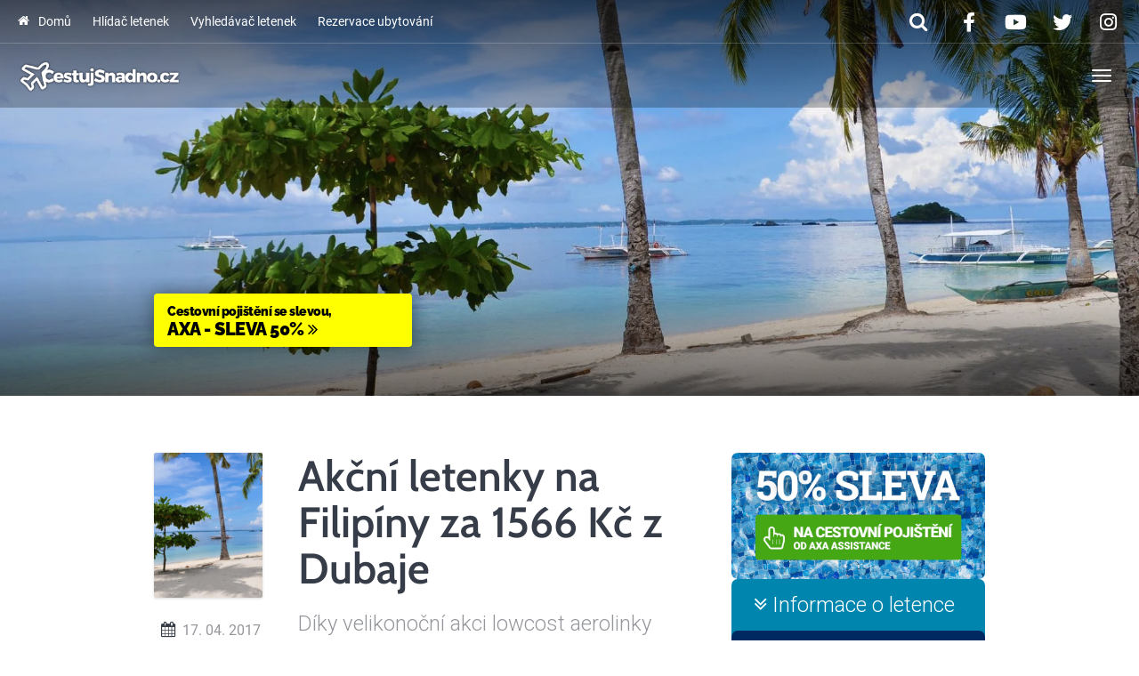

--- FILE ---
content_type: text/html; charset=UTF-8
request_url: https://www.cestujsnadno.cz/akcni-letenky-na-filipinyz-dubaje-1566kc/
body_size: 26115
content:
<!DOCTYPE html><html lang="cs" ><head><script data-no-optimize="1">var litespeed_docref=sessionStorage.getItem("litespeed_docref");litespeed_docref&&(Object.defineProperty(document,"referrer",{get:function(){return litespeed_docref}}),sessionStorage.removeItem("litespeed_docref"));</script> <meta charset="UTF-8"><meta http-equiv="X-UA-Compatible" content="IE=edge"><meta name="viewport" content="width=device-width, initial-scale=1"><meta name="author" content="CestujSnadno.cz"><title>Akční letenky do Filipíny za bezkonkurenční cenu 1 566 Kč</title><link rel="profile" href="http://gmpg.org/xfn/11"><link rel="pingback" href="https://www.cestujsnadno.cz/xmlrpc.php"><link rel="shortcut icon" href="https://www.cestujsnadno.cz/wp-content/uploads/2017/01/cestujsnadno-cz-touch-favicon.png"><link rel="apple-touch-icon-precomposed" href="https://www.cestujsnadno.cz/wp-content/uploads/2017/01/cestujsnadno-touch.png"><meta name="robots" content="all,follow" /><meta name='robots' content='index, follow, max-image-preview:large, max-snippet:-1, max-video-preview:-1' /><meta name="description" content="Zažijte nezapomenutelnou dovolenou na Filipínách! Máme pro vás tip na super akční letenky na Filipíny jen za 1 566 Kč. Letenky jsou z Dubaje s Cebu Pacific." /><link rel="canonical" href="https://www.cestujsnadno.cz/akcni-letenky-na-filipinyz-dubaje-1566kc/" /><meta property="og:locale" content="cs_CZ" /><meta property="og:type" content="article" /><meta property="og:title" content="Akční letenky do Filipíny za bezkonkurenční cenu 1 566 Kč" /><meta property="og:description" content="Zažijte nezapomenutelnou dovolenou na Filipínách! Máme pro vás tip na super akční letenky na Filipíny jen za 1 566 Kč. Letenky jsou z Dubaje s Cebu Pacific." /><meta property="og:url" content="https://www.cestujsnadno.cz/akcni-letenky-na-filipinyz-dubaje-1566kc/" /><meta property="og:site_name" content="CestujSnadno.cz" /><meta property="article:publisher" content="https://www.facebook.com/cestujsnadno" /><meta property="article:published_time" content="2017-04-17T14:16:54+00:00" /><meta property="article:modified_time" content="2017-04-17T14:21:13+00:00" /><meta property="og:image" content="https://www.cestujsnadno.cz/wp-content/uploads/2017/04/super-akcni-letenky-na-filipiny-1566kc.jpg" /><meta property="og:image:width" content="1920" /><meta property="og:image:height" content="1103" /><meta property="og:image:type" content="image/jpeg" /><meta name="author" content="Máťa" /><meta name="twitter:card" content="summary_large_image" /><meta name="twitter:label1" content="Napsal(a)" /><meta name="twitter:data1" content="Máťa" /><meta name="twitter:label2" content="Odhadovaná doba čtení" /><meta name="twitter:data2" content="1 minuta" /> <script type="application/ld+json" class="yoast-schema-graph">{"@context":"https://schema.org","@graph":[{"@type":"Article","@id":"https://www.cestujsnadno.cz/akcni-letenky-na-filipinyz-dubaje-1566kc/#article","isPartOf":{"@id":"https://www.cestujsnadno.cz/akcni-letenky-na-filipinyz-dubaje-1566kc/"},"author":{"name":"Máťa","@id":"https://www.cestujsnadno.cz/#/schema/person/84fbfeaf8b5dddc5fa097ff16c957d1d"},"headline":"Akční letenky na Filipíny za 1566&nbsp;Kč z Dubaje","datePublished":"2017-04-17T14:16:54+00:00","dateModified":"2017-04-17T14:21:13+00:00","mainEntityOfPage":{"@id":"https://www.cestujsnadno.cz/akcni-letenky-na-filipinyz-dubaje-1566kc/"},"wordCount":283,"commentCount":0,"publisher":{"@id":"https://www.cestujsnadno.cz/#organization"},"image":{"@id":"https://www.cestujsnadno.cz/akcni-letenky-na-filipinyz-dubaje-1566kc/#primaryimage"},"thumbnailUrl":"https://www.cestujsnadno.cz/wp-content/uploads/2017/04/super-akcni-letenky-na-filipiny-1566kc.jpg","keywords":["Akční letenky","Letenky na Filipíny"],"articleSection":["Akční letenky","Letenky na Filipíny"],"inLanguage":"cs"},{"@type":"WebPage","@id":"https://www.cestujsnadno.cz/akcni-letenky-na-filipinyz-dubaje-1566kc/","url":"https://www.cestujsnadno.cz/akcni-letenky-na-filipinyz-dubaje-1566kc/","name":"Akční letenky do Filipíny za bezkonkurenční cenu 1 566 Kč","isPartOf":{"@id":"https://www.cestujsnadno.cz/#website"},"primaryImageOfPage":{"@id":"https://www.cestujsnadno.cz/akcni-letenky-na-filipinyz-dubaje-1566kc/#primaryimage"},"image":{"@id":"https://www.cestujsnadno.cz/akcni-letenky-na-filipinyz-dubaje-1566kc/#primaryimage"},"thumbnailUrl":"https://www.cestujsnadno.cz/wp-content/uploads/2017/04/super-akcni-letenky-na-filipiny-1566kc.jpg","datePublished":"2017-04-17T14:16:54+00:00","dateModified":"2017-04-17T14:21:13+00:00","description":"Zažijte nezapomenutelnou dovolenou na Filipínách! Máme pro vás tip na super akční letenky na Filipíny jen za 1 566 Kč. Letenky jsou z Dubaje s Cebu Pacific.","breadcrumb":{"@id":"https://www.cestujsnadno.cz/akcni-letenky-na-filipinyz-dubaje-1566kc/#breadcrumb"},"inLanguage":"cs","potentialAction":[{"@type":"ReadAction","target":["https://www.cestujsnadno.cz/akcni-letenky-na-filipinyz-dubaje-1566kc/"]}]},{"@type":"ImageObject","inLanguage":"cs","@id":"https://www.cestujsnadno.cz/akcni-letenky-na-filipinyz-dubaje-1566kc/#primaryimage","url":"https://www.cestujsnadno.cz/wp-content/uploads/2017/04/super-akcni-letenky-na-filipiny-1566kc.jpg","contentUrl":"https://www.cestujsnadno.cz/wp-content/uploads/2017/04/super-akcni-letenky-na-filipiny-1566kc.jpg","width":1920,"height":1103,"caption":"Akční letenky na Fipíny 1566 Kč"},{"@type":"BreadcrumbList","@id":"https://www.cestujsnadno.cz/akcni-letenky-na-filipinyz-dubaje-1566kc/#breadcrumb","itemListElement":[{"@type":"ListItem","position":1,"name":"Domů","item":"https://www.cestujsnadno.cz/"},{"@type":"ListItem","position":2,"name":"Akční letenky na Filipíny za 1566&nbsp;Kč z&nbsp;Dubaje"}]},{"@type":"WebSite","@id":"https://www.cestujsnadno.cz/#website","url":"https://www.cestujsnadno.cz/","name":"CestujSnadno.cz","description":"","publisher":{"@id":"https://www.cestujsnadno.cz/#organization"},"potentialAction":[{"@type":"SearchAction","target":{"@type":"EntryPoint","urlTemplate":"https://www.cestujsnadno.cz/?s={search_term_string}"},"query-input":{"@type":"PropertyValueSpecification","valueRequired":true,"valueName":"search_term_string"}}],"inLanguage":"cs"},{"@type":"Organization","@id":"https://www.cestujsnadno.cz/#organization","name":"CestujSnadno.cz","url":"https://www.cestujsnadno.cz/","logo":{"@type":"ImageObject","inLanguage":"cs","@id":"https://www.cestujsnadno.cz/#/schema/logo/image/","url":"https://www.cestujsnadno.cz/wp-content/uploads/2016/07/logo-web-mini.png","contentUrl":"https://www.cestujsnadno.cz/wp-content/uploads/2016/07/logo-web-mini.png","width":200,"height":60,"caption":"CestujSnadno.cz"},"image":{"@id":"https://www.cestujsnadno.cz/#/schema/logo/image/"},"sameAs":["https://www.facebook.com/cestujsnadno","https://instagram.com/cestujsnadno.cz/","https://www.youtube.com/channel/UCgOd5AmC9Mn9ZrflCqTv9SQ"]},{"@type":"Person","@id":"https://www.cestujsnadno.cz/#/schema/person/84fbfeaf8b5dddc5fa097ff16c957d1d","name":"Máťa","image":{"@type":"ImageObject","inLanguage":"cs","@id":"https://www.cestujsnadno.cz/#/schema/person/image/","url":"https://www.cestujsnadno.cz/wp-content/litespeed/avatar/055e210b1871416fdb06ee66a32465e2.jpg?ver=1768414536","contentUrl":"https://www.cestujsnadno.cz/wp-content/litespeed/avatar/055e210b1871416fdb06ee66a32465e2.jpg?ver=1768414536","caption":"Máťa"}}]}</script> <link rel='dns-prefetch' href='//widgetlogic.org' /><link rel='dns-prefetch' href='//cdnjs.cloudflare.com' /><link rel='dns-prefetch' href='//use.fontawesome.com' /><link rel="alternate" type="application/rss+xml" title="CestujSnadno.cz &raquo; RSS zdroj" href="https://www.cestujsnadno.cz/feed/" /><link rel="alternate" type="application/json+oembed" href="https://www.cestujsnadno.cz/wp-json/oembed/1.0/embed?url=https%3A%2F%2Fwww.cestujsnadno.cz%2Fakcni-letenky-na-filipinyz-dubaje-1566kc%2F" /><link rel="alternate" type="text/xml+oembed" href="https://www.cestujsnadno.cz/wp-json/oembed/1.0/embed?url=https%3A%2F%2Fwww.cestujsnadno.cz%2Fakcni-letenky-na-filipinyz-dubaje-1566kc%2F&#038;format=xml" /><style id='wp-img-auto-sizes-contain-inline-css' type='text/css'>img:is([sizes=auto i],[sizes^="auto," i]){contain-intrinsic-size:3000px 1500px}
/*# sourceURL=wp-img-auto-sizes-contain-inline-css */</style><style id="litespeed-ccss">[data-icon]:before{font-family:"destinations"!important;content:attr(data-icon);font-style:normal!important;font-weight:400!important;font-variant:normal!important;text-transform:none!important;speak:none;line-height:1;-webkit-font-smoothing:antialiased;-moz-osx-font-smoothing:grayscale}.fa{display:inline-block;font:normal normal normal 14px/1 FontAwesome;font-size:inherit;text-rendering:auto;-webkit-font-smoothing:antialiased;-moz-osx-font-smoothing:grayscale}.fa-fw{width:1.28571429em;text-align:center}.fa-search:before{content:"\f002"}.fa-times:before{content:"\f00d"}.fa-home:before{content:"\f015"}.fa-twitter:before{content:"\f099"}.fa-facebook:before{content:"\f09a"}.fa-angle-double-right:before{content:"\f101"}.fa-youtube-play:before{content:"\f16a"}.fa-instagram:before{content:"\f16d"}body:after{content:url(/wp-content/plugins/instagram-feed/img/sbi-sprite.png);display:none}ul{box-sizing:border-box}.entry-content{counter-reset:footnotes}:root{--wp--preset--font-size--normal:16px;--wp--preset--font-size--huge:42px}.screen-reader-text{clip:rect(1px,1px,1px,1px);word-wrap:normal!important;border:0;-webkit-clip-path:inset(50%);clip-path:inset(50%);height:1px;margin:-1px;overflow:hidden;padding:0;position:absolute;width:1px}body{--wp--preset--color--black:#000;--wp--preset--color--cyan-bluish-gray:#abb8c3;--wp--preset--color--white:#fff;--wp--preset--color--pale-pink:#f78da7;--wp--preset--color--vivid-red:#cf2e2e;--wp--preset--color--luminous-vivid-orange:#ff6900;--wp--preset--color--luminous-vivid-amber:#fcb900;--wp--preset--color--light-green-cyan:#7bdcb5;--wp--preset--color--vivid-green-cyan:#00d084;--wp--preset--color--pale-cyan-blue:#8ed1fc;--wp--preset--color--vivid-cyan-blue:#0693e3;--wp--preset--color--vivid-purple:#9b51e0;--wp--preset--gradient--vivid-cyan-blue-to-vivid-purple:linear-gradient(135deg,rgba(6,147,227,1) 0%,#9b51e0 100%);--wp--preset--gradient--light-green-cyan-to-vivid-green-cyan:linear-gradient(135deg,#7adcb4 0%,#00d082 100%);--wp--preset--gradient--luminous-vivid-amber-to-luminous-vivid-orange:linear-gradient(135deg,rgba(252,185,0,1) 0%,rgba(255,105,0,1) 100%);--wp--preset--gradient--luminous-vivid-orange-to-vivid-red:linear-gradient(135deg,rgba(255,105,0,1) 0%,#cf2e2e 100%);--wp--preset--gradient--very-light-gray-to-cyan-bluish-gray:linear-gradient(135deg,#eee 0%,#a9b8c3 100%);--wp--preset--gradient--cool-to-warm-spectrum:linear-gradient(135deg,#4aeadc 0%,#9778d1 20%,#cf2aba 40%,#ee2c82 60%,#fb6962 80%,#fef84c 100%);--wp--preset--gradient--blush-light-purple:linear-gradient(135deg,#ffceec 0%,#9896f0 100%);--wp--preset--gradient--blush-bordeaux:linear-gradient(135deg,#fecda5 0%,#fe2d2d 50%,#6b003e 100%);--wp--preset--gradient--luminous-dusk:linear-gradient(135deg,#ffcb70 0%,#c751c0 50%,#4158d0 100%);--wp--preset--gradient--pale-ocean:linear-gradient(135deg,#fff5cb 0%,#b6e3d4 50%,#33a7b5 100%);--wp--preset--gradient--electric-grass:linear-gradient(135deg,#caf880 0%,#71ce7e 100%);--wp--preset--gradient--midnight:linear-gradient(135deg,#020381 0%,#2874fc 100%);--wp--preset--font-size--small:13px;--wp--preset--font-size--medium:20px;--wp--preset--font-size--large:36px;--wp--preset--font-size--x-large:42px;--wp--preset--spacing--20:.44rem;--wp--preset--spacing--30:.67rem;--wp--preset--spacing--40:1rem;--wp--preset--spacing--50:1.5rem;--wp--preset--spacing--60:2.25rem;--wp--preset--spacing--70:3.38rem;--wp--preset--spacing--80:5.06rem;--wp--preset--shadow--natural:6px 6px 9px rgba(0,0,0,.2);--wp--preset--shadow--deep:12px 12px 50px rgba(0,0,0,.4);--wp--preset--shadow--sharp:6px 6px 0px rgba(0,0,0,.2);--wp--preset--shadow--outlined:6px 6px 0px -3px rgba(255,255,255,1),6px 6px rgba(0,0,0,1);--wp--preset--shadow--crisp:6px 6px 0px rgba(0,0,0,1)}html{font-family:sans-serif;-ms-text-size-adjust:100%;-webkit-text-size-adjust:100%}body{margin:0}article,aside,details,figure,header,nav,section,summary{display:block}a{background:0 0}strong{font-weight:700}h1{font-size:2em;margin:.67em 0}img{border:0}svg:not(:root){overflow:hidden}figure{margin:1em 40px}button,input{color:inherit;font:inherit;margin:0}button{overflow:visible}button{text-transform:none}button,input[type=submit]{-webkit-appearance:button}button::-moz-focus-inner,input::-moz-focus-inner{border:0;padding:0}input{line-height:normal}input[type=checkbox]{box-sizing:border-box;padding:0}*{-webkit-box-sizing:border-box;-moz-box-sizing:border-box;box-sizing:border-box}*:before,*:after{-webkit-box-sizing:border-box;-moz-box-sizing:border-box;box-sizing:border-box}html{font-size:10px}body{font-family:Lato,"Helvetica Neue",Helvetica,Arial,sans-serif;font-size:16px;line-height:1.6;color:#222324;background-color:#fff}input,button{font-family:inherit;font-size:inherit;line-height:inherit}a{color:#0db4ff;text-decoration:none}figure{margin:0}img{vertical-align:middle}h1,h2{font-family:Cabin;font-weight:600;line-height:1.1;color:#363c48}h1,h2{margin-top:26px;margin-bottom:13px}h1{font-size:54px}h2{font-size:38px}p{margin:0 0 13px}ul{margin-top:0;margin-bottom:13px}ul ul{margin-bottom:0}.container{margin-right:auto;margin-left:auto;padding-left:20px;padding-right:20px}@media (min-width:768px){.container{width:751px}}@media (min-width:992px){.container{width:974px}}@media (min-width:1300px){.container{width:1280px}}.container-fluid{margin-right:auto;margin-left:auto;padding-left:20px;padding-right:20px}.row{margin-left:-20px;margin-right:-20px}.col-md-3,.col-sm-4,.col-md-6,.col-sm-8,.col-xs-12{position:relative;min-height:1px;padding-left:20px;padding-right:20px}.col-xs-12{float:left}.col-xs-12{width:100%}@media (min-width:768px){.col-sm-4,.col-sm-8{float:left}.col-sm-8{width:66.66666667%}.col-sm-4{width:33.33333333%}}@media (min-width:992px){.col-md-3,.col-md-6{float:left}.col-md-6{width:50%}.col-md-3{width:25%}.col-md-pull-6{right:50%}.col-md-push-3{left:25%}}label{display:inline-block;max-width:100%;margin-bottom:5px;font-weight:700}input[type=checkbox]{margin:4px 0 0;margin-top:1px ;line-height:normal}.form-control,input[type=text]{display:block;width:100%;height:44px;padding:8px 16px;font-size:16px;line-height:1.6;color:#6c6e73;background-color:#f5f6f6;background-image:none;border:1px solid #e9eaeb;border-radius:3px;-webkit-box-shadow:inset 0 1px 1px rgba(0,0,0,.075);box-shadow:inset 0 1px 1px rgba(0,0,0,.075)}.form-control::-moz-placeholder{color:#95979c;opacity:1}.form-control:-ms-input-placeholder{color:#95979c}.form-control::-webkit-input-placeholder{color:#95979c}.form-group{margin-bottom:15px}.btn,button,input[type=submit]{display:inline-block;margin-bottom:0;font-weight:400;text-align:center;vertical-align:middle;background-image:none;border:1px solid transparent;white-space:nowrap;padding:8px 16px;font-size:16px;line-height:1.6;border-radius:3px}.btn-default{color:#fff;background-color:#363c48;border-color:#363c48}input[type=submit]{color:#fff;background-color:#6dc234;border-color:#6dc234}.collapse{display:none}.caret{display:inline-block;width:0;height:0;margin-left:2px;vertical-align:middle;border-top:4px solid;border-right:4px solid transparent;border-left:4px solid transparent}.dropdown{position:relative}.dropdown-menu{position:absolute;top:100%;left:0;z-index:1000;display:none;float:left;min-width:160px;padding:5px 0;margin:2px 0 0;list-style:none;font-size:16px;text-align:left;background-color:#fff;border:1px solid #ccc;border:1px solid rgba(0,0,0,.15);border-radius:3px;-webkit-box-shadow:0 6px 12px rgba(0,0,0,.175);box-shadow:0 6px 12px rgba(0,0,0,.175);background-clip:padding-box}.dropdown-menu>li>a{display:block;padding:3px 20px;clear:both;font-weight:400;line-height:1.6;color:#555;white-space:nowrap}@media (min-width:768px){.navbar-right .dropdown-menu{left:auto;right:0}}.nav{margin-bottom:0;padding-left:0;list-style:none}.nav>li{position:relative;display:block}.nav>li>a{position:relative;display:block;padding:8px 16px}.navbar{position:relative;min-height:72px;margin-bottom:26px;border:1px solid transparent}@media (min-width:768px){.navbar{border-radius:3px}}@media (min-width:768px){.navbar-header{float:left}}.navbar-collapse{overflow-x:visible;padding-right:20px;padding-left:20px;border-top:1px solid transparent;box-shadow:inset 0 1px 0 rgba(255,255,255,.1);-webkit-overflow-scrolling:touch}@media (min-width:768px){.navbar-collapse{width:auto;border-top:0;box-shadow:none}.navbar-collapse.collapse{display:block!important;height:auto!important;padding-bottom:0;overflow:visible!important}.navbar-fixed-top .navbar-collapse{padding-left:0;padding-right:0}}.navbar-fixed-top .navbar-collapse{max-height:340px}.container-fluid>.navbar-header,.container-fluid>.navbar-collapse{margin-right:-20px;margin-left:-20px}@media (min-width:768px){.container-fluid>.navbar-header,.container-fluid>.navbar-collapse{margin-right:0;margin-left:0}}.navbar-fixed-top{position:fixed;right:0;left:0;z-index:1030;-webkit-transform:translate3d(0,0,0);transform:translate3d(0,0,0)}@media (min-width:768px){.navbar-fixed-top{border-radius:0}}.navbar-fixed-top{top:0;border-width:0 0 1px}.navbar-brand{float:left;padding:23px 20px;font-size:20px;line-height:26px;height:72px}@media (min-width:768px){.navbar>.container-fluid .navbar-brand{margin-left:-20px}}.navbar-toggle{position:relative;float:right;margin-right:20px;padding:9px 10px;margin-top:19px;margin-bottom:19px;background-color:transparent;background-image:none;border:1px solid transparent;border-radius:3px}.navbar-toggle .icon-bar{display:block;width:22px;height:2px;border-radius:1px}.navbar-toggle .icon-bar+.icon-bar{margin-top:4px}@media (min-width:768px){.navbar-toggle{display:none}}.navbar-nav{margin:11.5px -20px}.navbar-nav>li>a{padding-top:10px;padding-bottom:10px;line-height:26px}@media (min-width:768px){.navbar-nav{float:left;margin:0}.navbar-nav>li{float:left}.navbar-nav>li>a{padding-top:23px;padding-bottom:23px}.navbar-nav.navbar-right:last-child{margin-right:-20px}}@media (min-width:768px){.navbar-left{float:left!important}.navbar-right{float:right!important}}.navbar-form{margin-left:-20px;margin-right:-20px;padding:10px 20px;border-top:1px solid transparent;border-bottom:1px solid transparent;-webkit-box-shadow:inset 0 1px 0 rgba(255,255,255,.1),0 1px 0 rgba(255,255,255,.1);box-shadow:inset 0 1px 0 rgba(255,255,255,.1),0 1px 0 rgba(255,255,255,.1);margin-top:14px;margin-bottom:14px}@media (min-width:768px){.navbar-form .form-group{display:inline-block;margin-bottom:0;vertical-align:middle}.navbar-form .form-control{display:inline-block;width:auto;vertical-align:middle}}@media (max-width:767px){.navbar-form .form-group{margin-bottom:5px}}@media (min-width:768px){.navbar-form{width:auto;border:0;margin-left:0;margin-right:0;padding-top:0;padding-bottom:0;-webkit-box-shadow:none;box-shadow:none}.navbar-form.navbar-right:last-child{margin-right:-20px}}.navbar-nav>li>.dropdown-menu{margin-top:0;border-top-right-radius:0;border-top-left-radius:0}.navbar-default{background-color:#363c48;border-color:#20242b}.navbar-default .navbar-brand{color:#fff}.navbar-default .navbar-nav>li>a{color:#fff}.navbar-default .navbar-toggle{border-color:transparent}.navbar-default .navbar-toggle .icon-bar{background-color:#fff}.navbar-default .navbar-collapse,.navbar-default .navbar-form{border-color:#20242b}.clearfix:before,.clearfix:after,.container:before,.container:after,.container-fluid:before,.container-fluid:after,.row:before,.row:after,.nav:before,.nav:after,.navbar:before,.navbar:after,.navbar-header:before,.navbar-header:after,.navbar-collapse:before,.navbar-collapse:after{content:" ";display:table}.clearfix:after,.container:after,.container-fluid:after,.row:after,.nav:after,.navbar:after,.navbar-header:after,.navbar-collapse:after{clear:both}@-ms-viewport{width:device-width}.bg-overlay{background:-moz-linear-gradient(top,rgba(0,0,0,.5) 0,rgba(0,0,0,0) 25%,rgba(0,0,0,0) 70%,rgba(0,0,0,.6) 100%);background:-webkit-gradient(linear,left top,left bottom,color-stop(0,rgba(0,0,0,.5)),color-stop(25%,rgba(0,0,0,0)),color-stop(70%,rgba(0,0,0,0)),color-stop(100%,rgba(0,0,0,.6)));background:-webkit-linear-gradient(top,rgba(0,0,0,.5) 0,rgba(0,0,0,0) 25%,rgba(0,0,0,0) 70%,rgba(0,0,0,.6) 100%);background:-o-linear-gradient(top,rgba(0,0,0,.5) 0,rgba(0,0,0,0) 25%,rgba(0,0,0,0) 70%,rgba(0,0,0,.6) 100%);background:-ms-linear-gradient(top,rgba(0,0,0,.5) 0,rgba(0,0,0,0) 25%,rgba(0,0,0,0) 70%,rgba(0,0,0,.6) 100%);background:linear-gradient(to bottom,rgba(0,0,0,.5) 0,rgba(0,0,0,0) 25%,rgba(0,0,0,0) 70%,rgba(0,0,0,.6) 100%);filter:progid:DXImageTransform.Microsoft.gradient(startColorstr='#80000000',endColorstr='#99000000',GradientType=0)}@media (min-width:768px){.navbar-wrapper .navbar{margin-top:20px}}.navbar-wrapper .navbar-fixed-top{margin-top:0}#MainMenu.navbar{top:0}body:not([class*=no-hero-image]) #MainMenu.navbar{background:rgba(0,0,0,.26)}#MainMenu.navbar #navbar-main .navbar-nav>li>a{border-top:solid 2px transparent}@media (max-width:991px){#MainMenu.navbar .navbar-brand{max-width:75%}}#MainMenu .navbar-extra-top{font-size:14px;border-bottom:1px solid rgba(255,255,255,.2)}@media (max-width:991px){#MainMenu .navbar-extra-top{display:none;height:0;border-bottom:0}}#MainMenu .navbar-extra-top>.navbar{min-height:48px;border-width:1px;margin-top:0;margin-bottom:0}#MainMenu .navbar-extra-top>.navbar .navbar-top-right .navbar-nav>li>a .fa,#MainMenu .navbar-extra-top>.navbar .navbar-top-right .navbar-form button .fa{font-size:22px;vertical-align:middle}#MainMenu .navbar-extra-top>.navbar .navbar-top-right .navbar-form button .fa{position:relative;top:-1px}#MainMenu .navbar-extra-top>.navbar .menu-item>a .fa{padding-right:.5em;position:relative;top:-1px}#MainMenu .navbar-extra-top>.navbar .navbar-nav>li>a{padding:12px;padding-top:11px;padding-bottom:11px}#MainMenu .navbar-extra-top>.navbar .navbar-form{margin-top:2px;margin-bottom:2px}#MainMenu .navbar-extra-top>.navbar .navbar-search{margin-top:0;margin-bottom:0;padding-right:0}#MainMenu .navbar-extra-top>.navbar .navbar-search.navbar-right button{color:#fff;font-size:14px;background:0 0;border:none;border-bottom:none;border-radius:0;border-right:1px solid rgba(255,255,255,.2);padding-top:11px;padding-bottom:11px;padding-right:20px;-webkit-box-shadow:none;box-shadow:none}#MainMenu .navbar-extra-top>.navbar .navbar-search input{background:rgba(149,151,156,.5);color:#fff;max-width:0;width:100%;height:48px;border:0;padding:0;border-radius:0}#MainMenu .navbar-extra-top>.navbar .navbar-search input::-webkit-input-placeholder{color:#fff}#MainMenu .navbar-extra-top>.navbar .navbar-search input:-moz-placeholder{color:#fff}#MainMenu .navbar-extra-top>.navbar .navbar-search input::-moz-placeholder{color:#fff}#MainMenu .navbar-extra-top>.navbar .navbar-search input:-ms-input-placeholder{color:#fff}#MainMenu .navbar-extra-top>.navbar .navbar-form.navbar-right:last-child{margin-right:0}#MainMenu .navbar-extra-top>.navbar .navbar-nav.navbar-right:first-child{margin-right:-12px}#MainMenu .navbar-extra-top>.navbar .navbar-nav.navbar-left:first-child{margin-left:-12px}.card{background:#fff;border-radius:2px;overflow:hidden;-webkit-box-shadow:0 1px 3px rgba(0,0,0,.15);box-shadow:0 1px 3px rgba(0,0,0,.15)}h1.entry-title{margin-top:0;font-size:4rem}@media (min-width:768px){h1.entry-title{font-size:6rem}}.pager .meta-nav-title,.pager .meta-nav-img{display:none}.main{padding-top:4rem;padding-bottom:3rem}@media (min-width:768px){.main{padding-top:8rem;padding-bottom:7rem}}.hero{color:#fff;position:relative;background-color:#6c6e73;background-position:center;background-size:cover;background-repeat:no-repeat}.hero .container{padding-top:0;height:320px}@media (min-width:768px){.hero .container{padding-top:43%;height:640px}}.small-hero.hero .container{max-height:280px;padding-top:0}@media (min-width:768px){.small-hero.hero .container{max-height:445px}}.hero .intro-wrap{position:absolute;bottom:3rem;max-width:711px;padding-right:20px}@media (min-width:992px){.hero .intro-wrap{max-width:934px}}@media (min-width:1300px){.hero .intro-wrap{max-width:1240px}}@media (min-width:768px){.hero .intro-wrap{bottom:5rem;padding-right:0}}body.single-post .entry-thumbnail{margin-bottom:3rem}html{font-size:8px}body{-webkit-font-smoothing:antialiased}.container-fluid{max-width:1280px}.navbar{text-shadow:none;border:none}.navbar-brand{font-size:27px;font-weight:300;padding:16px 20px;line-height:40px}.navbar-brand img{max-height:40px;width:auto!important;height:auto!important;vertical-align:middle}.navbar .navbar-collapse{border-top-color:rgba(0,0,0,.2);-webkit-box-shadow:none;box-shadow:none}.navbar-form{margin-top:14px;margin-bottom:14px}.navbar-form .form-control{border-color:#20242b;-webkit-box-shadow:none;box-shadow:none}.navbar .dropdown-menu{border:none;min-width:22rem}.navbar .dropdown-menu>li>a{background-color:transparent;font-size:14px;white-space:normal}.navbar-toggle{-webkit-box-shadow:none;box-shadow:none}.navbar-default .dropdown-menu{background-color:#2b3039}.navbar-default .dropdown-menu>li>a{color:#fff}@media (min-width:768px){.navbar-right>li .dropdown-menu{left:0}}div:not([class*=navbar-wrapper])>.navbar{min-height:58px;border-width:1px}div:not([class*=navbar-wrapper])>.navbar .navbar-nav>li>a{padding-top:16px;padding-bottom:16px}div:not([class*=navbar-wrapper])>.navbar .navbar-form{margin-top:7px;margin-bottom:7px}.navbar .dropdown-submenu{position:relative}.navbar .dropdown-submenu>a.dropdown-toggle{padding-right:20px}.navbar .dropdown-submenu>a.dropdown-toggle:after{position:absolute;border-color:transparent;border-style:solid;border-width:4px 0 4px 4px;border-left-color:#fff;margin:-3px 2px 0 0;top:50%;left:auto;right:8px}.navbar .dropdown-submenu>.dropdown-menu{top:0;left:100%;border-radius:0 3px 3px}.navbar .dropdown-toggle .caret{display:none}.navbar .dropdown-toggle:after{position:relative;display:inline-block;content:" ";width:0;height:0;border-color:transparent;border-style:solid;border-width:4px 4px 0;border-top-color:#fff;margin:11px 0 0 4px;left:4px;top:-4px}.btn,button,input[type=submit]{border:none;text-shadow:none;padding-bottom:10px;-webkit-box-shadow:inset 0 -3px 0 rgba(0,0,0,.2);box-shadow:inset 0 -3px 0 rgba(0,0,0,.2)}p{margin:0 0 20.8px}img{max-width:100%;height:auto}label{font-size:14px;font-weight:400}.form-control,input[type=text],input[type=text]{-webkit-box-shadow:inset 0 1px 1px rgba(0,0,0,.035);box-shadow:inset 0 1px 1px rgba(0,0,0,.035)}.dropdown-menu{-webkit-box-shadow:0 7px 10px rgba(0,0,0,.2);box-shadow:0 7px 10px rgba(0,0,0,.2)}.dropdown-menu{padding:0;margin-top:0;font-size:14px}.dropdown-menu>li>a{padding:8px 16px}@media (max-width:1299px){#MainMenu .container-fluid{max-width:1299px}.navbar>.container-fluid.collapse-md .navbar-brand{margin-left:0}.collapse-md.container-fluid>.navbar-header,.collapse-md.container-fluid>.navbar-collapse{margin-left:-20px;margin-right:-20px}.collapse-md .navbar-header{float:none}.collapse-md .navbar-right{float:none!important}.collapse-md .navbar-toggle{display:block}.collapse-md .navbar-collapse{border-top:1px solid transparent;box-shadow:inset 0 1px 0 rgba(255,255,255,.1)}.collapse-md .navbar-collapse.collapse{display:none!important}#MainMenu .collapse-md .navbar-collapse{background:#363c48}.collapse-md .navbar-collapse .dropdown-submenu>a.dropdown-toggle:after{position:relative;border-width:4px 4px 0;border-color:transparent;border-top-color:#fff!important;margin:11px 0 0 4px;left:6px;top:-1px;right:auto}.collapse-md .navbar-nav{float:none!important;margin-top:7.5px}.collapse-md .navbar-nav>li{float:none}.collapse-md .navbar-nav,.collapse-md .navbar-nav>li>a{padding-top:10px;padding-bottom:10px}}.widget{font-size:15px;margin-bottom:2em}.screen-reader-text{clip:rect(1px,1px,1px,1px);position:absolute!important}.hentry{margin:0 0 1.5em}.widget{margin-bottom:2em}.widget_search .search-form input[type=submit]{display:none}@media (max-width:1299px){.navbar .dropdown-submenu>.dropdown-menu{padding-left:20px}}body{font-family:Roboto;font-weight:400;font-size:16px;color:#000}h1,h2{font-family:Cabin;font-weight:600}.fa{-moz-osx-font-smoothing:grayscale;-webkit-font-smoothing:antialiased;display:inline-block;font-style:normal;font-variant:normal;text-rendering:auto;line-height:1}.fa-fw{text-align:center;width:1.25em}.fa-angle-double-right:before{content:"\f101"}.fa-facebook:before{content:"\f09a"}.fa-home:before{content:"\f015"}.fa-instagram:before{content:"\f16d"}.fa-search:before{content:"\f002"}.fa-times:before{content:"\f00d"}.fa-twitter:before{content:"\f099"}.fa{font-family:"Font Awesome 5 Free"}.fa{font-weight:900}.fa.fa-facebook,.fa.fa-twitter{font-family:"Font Awesome 5 Brands";font-weight:400}.fa.fa-facebook:before{content:"\f39e"}.fa.fa-youtube-play{font-family:"Font Awesome 5 Brands";font-weight:400}.fa.fa-youtube-play:before{content:"\f167"}.fa.fa-instagram{font-family:"Font Awesome 5 Brands";font-weight:400}.cmplz-hidden{display:none!important}body{font-size:17px}.widget{font-size:16px}.clearfix:after,.clearfix:before{content:'';display:block;clear:both}.newone:before{content:'NOVÉ'}.newone{display:inline-block;padding:3px 4px;margin-left:3px;margin-right:3px;color:#fff;font-size:10px;line-height:1;border-radius:4px;background:#d19e3b;position:relative;top:-2px;left:2px}input[type=submit]{color:#fff;background-color:#60a432;border-color:#6dc234}input[type=text]{background-color:rgba(255,255,255,.2)!important;color:#737373}input[type=text]{background-color:rgba(255,255,255,1)!important;color:#000!important}.staticImgBanner{margin:20px 0;border-radius:10px}.entry-content{font-size:18px;line-height:1.5}h1.entry-title{margin-bottom:20px}.clearfix:after,.clearfix:before{content:'';display:block;clear:both}.newone:before{content:'NOVÉ'}.newone{display:inline-block;padding:3px 4px;margin-left:3px;color:#fff;font-size:10px;line-height:1;border-radius:4px;background:#d19e3b;position:relative;top:-2px;left:2px;font-weight:700}.newfree:before{content:'ZDARMA'}.newfree{display:inline-block;padding:3px 4px;margin-left:3px;color:#fff;font-size:10px;font-weight:700;line-height:1;border-radius:4px;background:#fc0000;position:relative;top:-2px;left:2px}.onTheWayBox{background:#ff0;border-radius:4px;display:block;width:290px;color:#000;font-size:20px;letter-spacing:-.5px;margin-bottom:15px;white-space:nowrap;line-height:100%;box-shadow:0 0 20px rgba(0,0,0,.4);font-weight:900;padding:10px 15px;text-transform:uppercase;font-family:'Raleway',sans-serif;text-decoration:none}.onTheWayBox span{display:block;font-size:14px;text-transform:none}.fa{display:inline-block;font:normal normal normal 14px/1 FontAwesome;font-size:inherit;text-rendering:auto;-webkit-font-smoothing:antialiased;-moz-osx-font-smoothing:grayscale}.fa-fw{width:1.28571429em;text-align:center}.fa-search:before{content:"\f002"}.fa-times:before{content:"\f00d"}.fa-home:before{content:"\f015"}.fa-twitter:before{content:"\f099"}.fa-facebook:before{content:"\f09a"}.fa-angle-double-right:before{content:"\f101"}.fa-youtube-play:before{content:"\f16a"}.fa-instagram:before{content:"\f16d"}</style><link rel="preload" data-asynced="1" data-optimized="2" as="style" onload="this.onload=null;this.rel='stylesheet'" href="https://www.cestujsnadno.cz/wp-content/litespeed/css/b36174f32a4a6452713c6539135cfafa.css?ver=ad62f" /><script data-optimized="1" type="litespeed/javascript" data-src="https://www.cestujsnadno.cz/wp-content/plugins/litespeed-cache/assets/js/css_async.min.js"></script> <style id='global-styles-inline-css' type='text/css'>:root{--wp--preset--aspect-ratio--square: 1;--wp--preset--aspect-ratio--4-3: 4/3;--wp--preset--aspect-ratio--3-4: 3/4;--wp--preset--aspect-ratio--3-2: 3/2;--wp--preset--aspect-ratio--2-3: 2/3;--wp--preset--aspect-ratio--16-9: 16/9;--wp--preset--aspect-ratio--9-16: 9/16;--wp--preset--color--black: #000000;--wp--preset--color--cyan-bluish-gray: #abb8c3;--wp--preset--color--white: #ffffff;--wp--preset--color--pale-pink: #f78da7;--wp--preset--color--vivid-red: #cf2e2e;--wp--preset--color--luminous-vivid-orange: #ff6900;--wp--preset--color--luminous-vivid-amber: #fcb900;--wp--preset--color--light-green-cyan: #7bdcb5;--wp--preset--color--vivid-green-cyan: #00d084;--wp--preset--color--pale-cyan-blue: #8ed1fc;--wp--preset--color--vivid-cyan-blue: #0693e3;--wp--preset--color--vivid-purple: #9b51e0;--wp--preset--gradient--vivid-cyan-blue-to-vivid-purple: linear-gradient(135deg,rgb(6,147,227) 0%,rgb(155,81,224) 100%);--wp--preset--gradient--light-green-cyan-to-vivid-green-cyan: linear-gradient(135deg,rgb(122,220,180) 0%,rgb(0,208,130) 100%);--wp--preset--gradient--luminous-vivid-amber-to-luminous-vivid-orange: linear-gradient(135deg,rgb(252,185,0) 0%,rgb(255,105,0) 100%);--wp--preset--gradient--luminous-vivid-orange-to-vivid-red: linear-gradient(135deg,rgb(255,105,0) 0%,rgb(207,46,46) 100%);--wp--preset--gradient--very-light-gray-to-cyan-bluish-gray: linear-gradient(135deg,rgb(238,238,238) 0%,rgb(169,184,195) 100%);--wp--preset--gradient--cool-to-warm-spectrum: linear-gradient(135deg,rgb(74,234,220) 0%,rgb(151,120,209) 20%,rgb(207,42,186) 40%,rgb(238,44,130) 60%,rgb(251,105,98) 80%,rgb(254,248,76) 100%);--wp--preset--gradient--blush-light-purple: linear-gradient(135deg,rgb(255,206,236) 0%,rgb(152,150,240) 100%);--wp--preset--gradient--blush-bordeaux: linear-gradient(135deg,rgb(254,205,165) 0%,rgb(254,45,45) 50%,rgb(107,0,62) 100%);--wp--preset--gradient--luminous-dusk: linear-gradient(135deg,rgb(255,203,112) 0%,rgb(199,81,192) 50%,rgb(65,88,208) 100%);--wp--preset--gradient--pale-ocean: linear-gradient(135deg,rgb(255,245,203) 0%,rgb(182,227,212) 50%,rgb(51,167,181) 100%);--wp--preset--gradient--electric-grass: linear-gradient(135deg,rgb(202,248,128) 0%,rgb(113,206,126) 100%);--wp--preset--gradient--midnight: linear-gradient(135deg,rgb(2,3,129) 0%,rgb(40,116,252) 100%);--wp--preset--font-size--small: 13px;--wp--preset--font-size--medium: 20px;--wp--preset--font-size--large: 36px;--wp--preset--font-size--x-large: 42px;--wp--preset--spacing--20: 0.44rem;--wp--preset--spacing--30: 0.67rem;--wp--preset--spacing--40: 1rem;--wp--preset--spacing--50: 1.5rem;--wp--preset--spacing--60: 2.25rem;--wp--preset--spacing--70: 3.38rem;--wp--preset--spacing--80: 5.06rem;--wp--preset--shadow--natural: 6px 6px 9px rgba(0, 0, 0, 0.2);--wp--preset--shadow--deep: 12px 12px 50px rgba(0, 0, 0, 0.4);--wp--preset--shadow--sharp: 6px 6px 0px rgba(0, 0, 0, 0.2);--wp--preset--shadow--outlined: 6px 6px 0px -3px rgb(255, 255, 255), 6px 6px rgb(0, 0, 0);--wp--preset--shadow--crisp: 6px 6px 0px rgb(0, 0, 0);}:where(.is-layout-flex){gap: 0.5em;}:where(.is-layout-grid){gap: 0.5em;}body .is-layout-flex{display: flex;}.is-layout-flex{flex-wrap: wrap;align-items: center;}.is-layout-flex > :is(*, div){margin: 0;}body .is-layout-grid{display: grid;}.is-layout-grid > :is(*, div){margin: 0;}:where(.wp-block-columns.is-layout-flex){gap: 2em;}:where(.wp-block-columns.is-layout-grid){gap: 2em;}:where(.wp-block-post-template.is-layout-flex){gap: 1.25em;}:where(.wp-block-post-template.is-layout-grid){gap: 1.25em;}.has-black-color{color: var(--wp--preset--color--black) !important;}.has-cyan-bluish-gray-color{color: var(--wp--preset--color--cyan-bluish-gray) !important;}.has-white-color{color: var(--wp--preset--color--white) !important;}.has-pale-pink-color{color: var(--wp--preset--color--pale-pink) !important;}.has-vivid-red-color{color: var(--wp--preset--color--vivid-red) !important;}.has-luminous-vivid-orange-color{color: var(--wp--preset--color--luminous-vivid-orange) !important;}.has-luminous-vivid-amber-color{color: var(--wp--preset--color--luminous-vivid-amber) !important;}.has-light-green-cyan-color{color: var(--wp--preset--color--light-green-cyan) !important;}.has-vivid-green-cyan-color{color: var(--wp--preset--color--vivid-green-cyan) !important;}.has-pale-cyan-blue-color{color: var(--wp--preset--color--pale-cyan-blue) !important;}.has-vivid-cyan-blue-color{color: var(--wp--preset--color--vivid-cyan-blue) !important;}.has-vivid-purple-color{color: var(--wp--preset--color--vivid-purple) !important;}.has-black-background-color{background-color: var(--wp--preset--color--black) !important;}.has-cyan-bluish-gray-background-color{background-color: var(--wp--preset--color--cyan-bluish-gray) !important;}.has-white-background-color{background-color: var(--wp--preset--color--white) !important;}.has-pale-pink-background-color{background-color: var(--wp--preset--color--pale-pink) !important;}.has-vivid-red-background-color{background-color: var(--wp--preset--color--vivid-red) !important;}.has-luminous-vivid-orange-background-color{background-color: var(--wp--preset--color--luminous-vivid-orange) !important;}.has-luminous-vivid-amber-background-color{background-color: var(--wp--preset--color--luminous-vivid-amber) !important;}.has-light-green-cyan-background-color{background-color: var(--wp--preset--color--light-green-cyan) !important;}.has-vivid-green-cyan-background-color{background-color: var(--wp--preset--color--vivid-green-cyan) !important;}.has-pale-cyan-blue-background-color{background-color: var(--wp--preset--color--pale-cyan-blue) !important;}.has-vivid-cyan-blue-background-color{background-color: var(--wp--preset--color--vivid-cyan-blue) !important;}.has-vivid-purple-background-color{background-color: var(--wp--preset--color--vivid-purple) !important;}.has-black-border-color{border-color: var(--wp--preset--color--black) !important;}.has-cyan-bluish-gray-border-color{border-color: var(--wp--preset--color--cyan-bluish-gray) !important;}.has-white-border-color{border-color: var(--wp--preset--color--white) !important;}.has-pale-pink-border-color{border-color: var(--wp--preset--color--pale-pink) !important;}.has-vivid-red-border-color{border-color: var(--wp--preset--color--vivid-red) !important;}.has-luminous-vivid-orange-border-color{border-color: var(--wp--preset--color--luminous-vivid-orange) !important;}.has-luminous-vivid-amber-border-color{border-color: var(--wp--preset--color--luminous-vivid-amber) !important;}.has-light-green-cyan-border-color{border-color: var(--wp--preset--color--light-green-cyan) !important;}.has-vivid-green-cyan-border-color{border-color: var(--wp--preset--color--vivid-green-cyan) !important;}.has-pale-cyan-blue-border-color{border-color: var(--wp--preset--color--pale-cyan-blue) !important;}.has-vivid-cyan-blue-border-color{border-color: var(--wp--preset--color--vivid-cyan-blue) !important;}.has-vivid-purple-border-color{border-color: var(--wp--preset--color--vivid-purple) !important;}.has-vivid-cyan-blue-to-vivid-purple-gradient-background{background: var(--wp--preset--gradient--vivid-cyan-blue-to-vivid-purple) !important;}.has-light-green-cyan-to-vivid-green-cyan-gradient-background{background: var(--wp--preset--gradient--light-green-cyan-to-vivid-green-cyan) !important;}.has-luminous-vivid-amber-to-luminous-vivid-orange-gradient-background{background: var(--wp--preset--gradient--luminous-vivid-amber-to-luminous-vivid-orange) !important;}.has-luminous-vivid-orange-to-vivid-red-gradient-background{background: var(--wp--preset--gradient--luminous-vivid-orange-to-vivid-red) !important;}.has-very-light-gray-to-cyan-bluish-gray-gradient-background{background: var(--wp--preset--gradient--very-light-gray-to-cyan-bluish-gray) !important;}.has-cool-to-warm-spectrum-gradient-background{background: var(--wp--preset--gradient--cool-to-warm-spectrum) !important;}.has-blush-light-purple-gradient-background{background: var(--wp--preset--gradient--blush-light-purple) !important;}.has-blush-bordeaux-gradient-background{background: var(--wp--preset--gradient--blush-bordeaux) !important;}.has-luminous-dusk-gradient-background{background: var(--wp--preset--gradient--luminous-dusk) !important;}.has-pale-ocean-gradient-background{background: var(--wp--preset--gradient--pale-ocean) !important;}.has-electric-grass-gradient-background{background: var(--wp--preset--gradient--electric-grass) !important;}.has-midnight-gradient-background{background: var(--wp--preset--gradient--midnight) !important;}.has-small-font-size{font-size: var(--wp--preset--font-size--small) !important;}.has-medium-font-size{font-size: var(--wp--preset--font-size--medium) !important;}.has-large-font-size{font-size: var(--wp--preset--font-size--large) !important;}.has-x-large-font-size{font-size: var(--wp--preset--font-size--x-large) !important;}
/*# sourceURL=global-styles-inline-css */</style><style id='classic-theme-styles-inline-css' type='text/css'>/*! This file is auto-generated */
.wp-block-button__link{color:#fff;background-color:#32373c;border-radius:9999px;box-shadow:none;text-decoration:none;padding:calc(.667em + 2px) calc(1.333em + 2px);font-size:1.125em}.wp-block-file__button{background:#32373c;color:#fff;text-decoration:none}
/*# sourceURL=/wp-includes/css/classic-themes.min.css */</style><style id='font-awesome-svg-styles-default-inline-css' type='text/css'>.svg-inline--fa {
  display: inline-block;
  height: 1em;
  overflow: visible;
  vertical-align: -.125em;
}
/*# sourceURL=font-awesome-svg-styles-default-inline-css */</style><style id='font-awesome-svg-styles-inline-css' type='text/css'>.wp-block-font-awesome-icon svg::before,
   .wp-rich-text-font-awesome-icon svg::before {content: unset;}
/*# sourceURL=font-awesome-svg-styles-inline-css */</style><style id='theme-style-inline-css' type='text/css'>body { font-family: Roboto;font-weight: 400;font-size: 16px;color: #000000; }h1, h2, h3, h4, h5, h6, .h1, .h2, .h3, .h4, .h5, .h6, .search-result .search-title, .widget-title { font-family: Cabin;font-weight: 600; }
/*# sourceURL=theme-style-inline-css */</style><link data-asynced="1" as="style" onload="this.onload=null;this.rel='stylesheet'"  rel='preload' id='font-awesome-official-css' href='https://use.fontawesome.com/releases/v5.13.0/css/all.css' type='text/css' media='all' integrity="sha384-Bfad6CLCknfcloXFOyFnlgtENryhrpZCe29RTifKEixXQZ38WheV+i/6YWSzkz3V" crossorigin="anonymous" /><link data-asynced="1" as="style" onload="this.onload=null;this.rel='stylesheet'"  rel='preload' id='font-awesome-official-v4shim-css' href='https://use.fontawesome.com/releases/v5.13.0/css/v4-shims.css' type='text/css' media='all' integrity="sha384-/7iOrVBege33/9vHFYEtviVcxjUsNCqyeMnlW/Ms+PH8uRdFkKFmqf9CbVAN0Qef" crossorigin="anonymous" /><style id='font-awesome-official-v4shim-inline-css' type='text/css'>@font-face {
font-family: "FontAwesome";
font-display: block;
src: url("https://use.fontawesome.com/releases/v5.13.0/webfonts/fa-brands-400.eot"),
		url("https://use.fontawesome.com/releases/v5.13.0/webfonts/fa-brands-400.eot?#iefix") format("embedded-opentype"),
		url("https://use.fontawesome.com/releases/v5.13.0/webfonts/fa-brands-400.woff2") format("woff2"),
		url("https://use.fontawesome.com/releases/v5.13.0/webfonts/fa-brands-400.woff") format("woff"),
		url("https://use.fontawesome.com/releases/v5.13.0/webfonts/fa-brands-400.ttf") format("truetype"),
		url("https://use.fontawesome.com/releases/v5.13.0/webfonts/fa-brands-400.svg#fontawesome") format("svg");
}

@font-face {
font-family: "FontAwesome";
font-display: block;
src: url("https://use.fontawesome.com/releases/v5.13.0/webfonts/fa-solid-900.eot"),
		url("https://use.fontawesome.com/releases/v5.13.0/webfonts/fa-solid-900.eot?#iefix") format("embedded-opentype"),
		url("https://use.fontawesome.com/releases/v5.13.0/webfonts/fa-solid-900.woff2") format("woff2"),
		url("https://use.fontawesome.com/releases/v5.13.0/webfonts/fa-solid-900.woff") format("woff"),
		url("https://use.fontawesome.com/releases/v5.13.0/webfonts/fa-solid-900.ttf") format("truetype"),
		url("https://use.fontawesome.com/releases/v5.13.0/webfonts/fa-solid-900.svg#fontawesome") format("svg");
}

@font-face {
font-family: "FontAwesome";
font-display: block;
src: url("https://use.fontawesome.com/releases/v5.13.0/webfonts/fa-regular-400.eot"),
		url("https://use.fontawesome.com/releases/v5.13.0/webfonts/fa-regular-400.eot?#iefix") format("embedded-opentype"),
		url("https://use.fontawesome.com/releases/v5.13.0/webfonts/fa-regular-400.woff2") format("woff2"),
		url("https://use.fontawesome.com/releases/v5.13.0/webfonts/fa-regular-400.woff") format("woff"),
		url("https://use.fontawesome.com/releases/v5.13.0/webfonts/fa-regular-400.ttf") format("truetype"),
		url("https://use.fontawesome.com/releases/v5.13.0/webfonts/fa-regular-400.svg#fontawesome") format("svg");
unicode-range: U+F004-F005,U+F007,U+F017,U+F022,U+F024,U+F02E,U+F03E,U+F044,U+F057-F059,U+F06E,U+F070,U+F075,U+F07B-F07C,U+F080,U+F086,U+F089,U+F094,U+F09D,U+F0A0,U+F0A4-F0A7,U+F0C5,U+F0C7-F0C8,U+F0E0,U+F0EB,U+F0F3,U+F0F8,U+F0FE,U+F111,U+F118-F11A,U+F11C,U+F133,U+F144,U+F146,U+F14A,U+F14D-F14E,U+F150-F152,U+F15B-F15C,U+F164-F165,U+F185-F186,U+F191-F192,U+F1AD,U+F1C1-F1C9,U+F1CD,U+F1D8,U+F1E3,U+F1EA,U+F1F6,U+F1F9,U+F20A,U+F247-F249,U+F24D,U+F254-F25B,U+F25D,U+F267,U+F271-F274,U+F279,U+F28B,U+F28D,U+F2B5-F2B6,U+F2B9,U+F2BB,U+F2BD,U+F2C1-F2C2,U+F2D0,U+F2D2,U+F2DC,U+F2ED,U+F328,U+F358-F35B,U+F3A5,U+F3D1,U+F410,U+F4AD;
}
/*# sourceURL=font-awesome-official-v4shim-inline-css */</style> <script type="litespeed/javascript" data-src="https://www.cestujsnadno.cz/wp-includes/js/jquery/jquery.min.js" id="jquery-core-js"></script> <link rel="https://api.w.org/" href="https://www.cestujsnadno.cz/wp-json/" /><link rel="alternate" title="JSON" type="application/json" href="https://www.cestujsnadno.cz/wp-json/wp/v2/posts/7008" /><link rel="EditURI" type="application/rsd+xml" title="RSD" href="https://www.cestujsnadno.cz/xmlrpc.php?rsd" /><meta name="generator" content="WordPress 6.9" /><link rel='shortlink' href='https://www.cestujsnadno.cz/?p=7008' /> <script type="application/ld+json">{
"@type": "WebPage",
"aggregateRating": {
 "@type": "AggregateRating",
 "bestRating": "5",
 "ratingCount": "2",
 "ratingValue": "3"
 }
}</script> <style>.cmplz-hidden {
					display: none !important;
				}</style><link rel='canonical' href='https://www.cestujsnadno.cz/akcni-letenky-na-filipinyz-dubaje-1566kc/' /><style type="text/css" id="wp-custom-css">.entry-content iframe { 
	border: 0px solid silver !important;
}

.nodates__wrapper {
	
	padding: 10px 0 15px 0 !important;
}



.kralovnaSearch iframe {
	height: 1200px !important;
}</style><link data-asynced="1" as="style" onload="this.onload=null;this.rel='stylesheet'"  rel="preload" href="https://maxcdn.bootstrapcdn.com/font-awesome/4.7.0/css/font-awesome.min.css"></head><body data-cmplz=1 class="wp-singular post-template-default single single-post postid-7008 single-format-standard wp-theme-parallelus-go-explore post-template post-template-single-airticket-php"><div id="top"></div><div class="navbar-wrapper"><header class="navbar navbar-default navbar-fixed-top" id="MainMenu" role="navigation"><div class="navbar-extra-top clearfix"><div class="navbar container-fluid"><ul id="menu-top-left" class="nav navbar-nav navbar-left"><li id="menu-item-5804" class="menu-item menu-item-type-custom menu-item-object-custom menu-item-home menu-item-5804"><a href="https://www.cestujsnadno.cz/"><i class="fa fa-home" aria-hidden="true"></i> Domů</a></li><li id="menu-item-5805" class="menu-item menu-item-type-custom menu-item-object-custom menu-item-5805"><a href="/hlidac-letenek/">Hlídač letenek</a></li><li id="menu-item-8809" class="menu-item menu-item-type-custom menu-item-object-custom menu-item-8809"><a href="https://www.cestujsnadno.cz/vyhledavac-letenek">Vyhledávač letenek</a></li><li id="menu-item-8911" class="menu-item menu-item-type-custom menu-item-object-custom menu-item-8911"><a href="https://www.booking.com/index.html?aid=1771771&#038;lang=cs&#038;label=rezervuj">Rezervace ubytování</a></li></ul><div class="navbar-top-right"><ul class="nav navbar-nav navbar-right"><li><a href="https://www.facebook.com/cestujsnadnocz" target="_blank"><i class="fa fa-facebook fa-fw"></i></a></li><li><a href="https://www.youtube.com/channel/UCgOd5AmC9Mn9ZrflCqTv9SQ" target="_blank"><i class="fa fa-youtube-play fa-fw"></i></a></li><li><a href="https://www.twitter.com/cestujsnadnocz" target="_blank"><i class="fa fa-twitter fa-fw"></i></a></li><li><a href="https://instagram.com/cestujsnadno.cz/" target="_blank"><i class="fa fa-instagram fa-fw"></i></a></li></ul><form class="navbar-form navbar-right navbar-search" role="search" method="get" action="https://www.cestujsnadno.cz/"><div class="form-group">
<input type="text" class="form-control" placeholder="Search..." value="" name="s" title="Search for:"></div>
<button type="submit" class="btn btn-default"><span class="fa fa-search"></span></button></form></div></div></div><div class="container-fluid collapse-md" id="navbar-main-container"><div class="navbar-header">
<a href="https://www.cestujsnadno.cz/" title="CestujSnadno.cz" rel="home" class="navbar-brand">
<img data-lazyloaded="1" src="[data-uri]" width="547" height="119" data-src="https://www.cestujsnadno.cz/wp-content/uploads/2019/02/cestujsnadno-logo-2019-min.png" alt="CestujSnadno.cz">					</a>
<button class="navbar-toggle" type="button" data-toggle="collapse" data-target="#navbar-main">
<span class="icon-bar"></span>
<span class="icon-bar"></span>
<span class="icon-bar"></span>
</button></div><nav class="navbar-collapse collapse" id="navbar-main"><ul id="menu-master" class="nav navbar-nav navbar-right"><li id="menu-item-9464" class="menu-item menu-item-type-taxonomy menu-item-object-category menu-item-9464"><a href="https://www.cestujsnadno.cz/slevove-kody/">Slevové kódy <span class="newone"></span></a></li><li id="menu-item-8950" class="menu-item menu-item-type-custom menu-item-object-custom menu-item-has-children menu-item-8950 dropdown show-on-hover"><a href="#" data-toggle="dropdown" class="dropdown-toggle" aria-haspopup="true">Rezervace <span class="caret"></span></a><ul role="menu" class=" dropdown-menu"><li id="menu-item-8928" class="menu-item menu-item-type-custom menu-item-object-custom menu-item-8928"><a href="https://www.cestujsnadno.cz/rezervace-automobilu">Půjčení automobilu</a></li><li id="menu-item-8886" class="menu-item menu-item-type-custom menu-item-object-custom menu-item-8886"><a href="https://www.booking.com/index.html?aid=1771771&#038;lang=cs&#038;label=rezervuj">Rezervace ubytování</a></li><li id="menu-item-5791" class="menu-item menu-item-type-custom menu-item-object-custom menu-item-has-children menu-item-5791 dropdown-submenu"><a href="#" data-toggle="dropdown" class="dropdown-toggle" aria-haspopup="true">Rezervace letenek</a><ul role="menu" class=" dropdown-menu"><li id="menu-item-5792" class="menu-item menu-item-type-custom menu-item-object-custom menu-item-5792"><a href="/akcni-letenky/">Akční letenky</a></li><li id="menu-item-5793" class="menu-item menu-item-type-custom menu-item-object-custom menu-item-5793"><a href="/hlidac-letenek/">Hlídač letenek <span class="newone"></span></a></li><li id="menu-item-5794" class="menu-item menu-item-type-custom menu-item-object-custom menu-item-5794"><a href="https://www.cestujsnadno.cz/vyhledavac-letenek">Vyhledávač letenek <span class="newone"></span></a></li></ul></li></ul></li><li id="menu-item-5802" class="menu-item menu-item-type-custom menu-item-object-custom menu-item-has-children menu-item-5802 dropdown show-on-hover"><a href="/pruvodce" data-toggle="dropdown" class="dropdown-toggle" aria-haspopup="true">Cestovní průvodci <span class="newfree"></span> <span class="caret"></span></a><ul role="menu" class=" dropdown-menu"><li id="menu-item-5810" class="menu-item menu-item-type-post_type menu-item-object-page menu-item-5810"><a href="https://www.cestujsnadno.cz/pruvodce-new-york/">Průvodce New Yorkem <span class="newfree"></span></a></li><li id="menu-item-5811" class="menu-item menu-item-type-post_type menu-item-object-page menu-item-5811"><a href="https://www.cestujsnadno.cz/pruvodce-thajsko-phuket/">Průvodce Phuket <span class="newfree"></span></a></li></ul></li><li id="menu-item-5795" class="menu-item menu-item-type-post_type menu-item-object-page current_page_parent menu-item-has-children menu-item-5795 dropdown show-on-hover"><a href="https://www.cestujsnadno.cz/magazin-o-cestovani/" data-toggle="dropdown" class="dropdown-toggle" aria-haspopup="true">Cestování  <span class="newone"></span> <span class="caret"></span></a><ul role="menu" class=" dropdown-menu"><li id="menu-item-8951" class="menu-item menu-item-type-taxonomy menu-item-object-category menu-item-8951"><a href="https://www.cestujsnadno.cz/cestujeme-s-detmi/">Cestujeme s dětmi <span class="newone"></span></a></li><li id="menu-item-5799" class="menu-item menu-item-type-taxonomy menu-item-object-category menu-item-5799"><a href="https://www.cestujsnadno.cz/aplikace-do-mobilu/">Aplikace na cesty do mobilu</a></li><li id="menu-item-5800" class="menu-item menu-item-type-taxonomy menu-item-object-category menu-item-5800"><a href="https://www.cestujsnadno.cz/rady-na-cestu/">Rady na cestu</a></li><li id="menu-item-5796" class="menu-item menu-item-type-taxonomy menu-item-object-category menu-item-5796"><a href="https://www.cestujsnadno.cz/cestovani-se-slevou/">Cestování se slevou</a></li><li id="menu-item-5797" class="menu-item menu-item-type-taxonomy menu-item-object-category menu-item-5797"><a href="https://www.cestujsnadno.cz/zajezdy-na-posledni-chvili/">Zájezdy na poslední chvíli</a></li><li id="menu-item-5798" class="menu-item menu-item-type-taxonomy menu-item-object-category menu-item-5798"><a href="https://www.cestujsnadno.cz/zajimavosti/">Zajímavosti na cesty</a></li><li id="menu-item-5803" class="menu-item menu-item-type-custom menu-item-object-custom menu-item-5803"><a href="/na-cestach/">CestujSnadno / Na cestách</a></li><li id="menu-item-5823" class="menu-item menu-item-type-post_type menu-item-object-page menu-item-5823"><a href="https://www.cestujsnadno.cz/parkovani-na-letisti-vaclava-havla-v-praze/">Parkování na letišti</a></li><li id="menu-item-5822" class="menu-item menu-item-type-post_type menu-item-object-page menu-item-5822"><a href="https://www.cestujsnadno.cz/cestovni-pojisteni-srovnani/">Srovnání cestovního pojištění</a></li></ul></li><li id="menu-item-6275" class="menu-item menu-item-type-custom menu-item-object-custom menu-item-has-children menu-item-6275 dropdown show-on-hover"><a href="/destinace" data-toggle="dropdown" class="dropdown-toggle" aria-haspopup="true">Destinace <span class="caret"></span></a><ul role="menu" class=" dropdown-menu"><li id="menu-item-6276" class="menu-item menu-item-type-taxonomy menu-item-object-travel-category menu-item-6276"><a href="https://www.cestujsnadno.cz/cestovani/aktualni-destinace/">Kam teď vyrazit?</a></li><li id="menu-item-6277" class="menu-item menu-item-type-taxonomy menu-item-object-travel-category menu-item-6277"><a href="https://www.cestujsnadno.cz/cestovani/trendy-destinace/">Trendy destinace</a></li><li id="menu-item-6278" class="menu-item menu-item-type-taxonomy menu-item-object-travel-category menu-item-6278"><a href="https://www.cestujsnadno.cz/cestovani/dovolena-autem/">Dovolená autem</a></li></ul></li><li id="menu-item-9461" class="menu-item menu-item-type-custom menu-item-object-custom menu-item-9461"><a href="https://www.cestujsnadno.cz/zajimavosti/">Magazín  <span class="newone"></span></a></li></ul></nav></div></header></div><section class="hero small-hero" style="background-color:#6c6e73;background-image:url(https://www.cestujsnadno.cz/wp-content/uploads/2017/04/super-akcni-letenky-na-filipiny-1566kc-1880x1080.jpg.webp);"><div class="bg-overlay" ><div class="container" style="" ><div class="intro-wrap">
<a href="https://www.anrdoezrs.net/click-8129490-12585182?url=https%3A%2F%2Fwww.axa-assistance.cz%2Fcestovni-pojisteni%2F%3Fexternalpartner%3D10000529" class="onTheWayBox"><span>Cestovní pojištění se slevou,</span> AXA - Sleva 50% <i class="fa fa-angle-double-right" aria-hidden="true"></i>
</a></div></div></div></section><section class="main container"><div id="content" class="row"><div class="col-sm-12 col-md-6 col-md-push-2"><div class="airTicketsExtra"><div class="airTicketContent"><div class="mobileShow"><div class="airTicketBoardingPassLayout"><div class="boardingPass"><div class="boardingPassSection"><div class="boardingDates">
<span class="passHeadline">Termín</span>
<a href="#terminy">
ZÁŘÍ - BŘEZEN 2018
</a></div><div class="destinationCities clearfix"><div class="departureCityName">
<span class="passHeadline">
Dubaj								</span></div><div class="destinationCityName">
<span class="passHeadline">
Manila								</span></div></div><div class="boardingData"><div class="departureCity">
DXB</div><div class="flightInfoLine">
<span class="departurePoint"></span>
<span class="destinationPoint"></span>
<span style="display: none;" class="transfer-one"></span>
<span style="display: none;" class="transfer-two"></span>
<span style="display: none;" class="transfer-three"></span></div><div class="destinationCity">
MNL</div></div><div class="transferNumber">
Přímý let</div></div><div class="boardingLine"></div><div class="boardingPassSection paddingTop">
<input id="airTab3" type="radio" name="tabsm" checked>
<label for="airTab3">LET TAM</label>
<input style="" id="airTab4" type="radio" name="tabsm">
<label style="" for="airTab4">LET ZPĚT</label><section id="airTabContent3"><h2 class="passSectionHeadline">Info o letu tam</h2><div class="flightInfo">
<span class="passHeadline">Odlet z</span> Dubaj</div><div class="flightInfoBox">
<span class="flightDetailInfo">
<strong>Doba letu</strong>
8hod 30min
<i class="fa fa-plane" aria-hidden="true"></i>
Cebu Pacific								</span>
<span class="flightDetailInfoLine"></span></div><div class="flightInfo">
<span class="passHeadline">Přílet do</span> Manila</div></section><section id="airTabContent4"><h2 class="passSectionHeadline">Info o letu zpět</h2><div class="flightInfo">
<span class="passHeadline">Odlet z</span>
Manila</div><div class="flightInfoBox">
<span class="flightDetailInfo">
<strong>Doba letu</strong>
9hod 35min
<i class="fa fa-plane" aria-hidden="true"></i>
Cebu Pacific								</span>
<span class="flightDetailInfoLine"></span></div><div class="flightInfo">
<span class="passHeadline">Přílet do</span>
Dubaj</div></section></div><div class="boardingLine topMargin20"></div><div class="boardingPassSection"><h2 class="passSectionHeadline">Zavazadla v ceně</h2><div class="baggageInfo">
<i class="fa fa-shopping-bag fa-fw" aria-hidden="true"></i>
<strong>
7 kg příruční
</strong>
<span class="baggageSize"><strong>Velikost:</strong>
56 x 36 x 23 cm
</span></div><div class="baggageNote">
V ceně je pouze příruční zavazadlo.</div></div><div class="boardingLine topMargin20"></div><div class="boardingPassSection"><h2 class="passSectionHeadline">Cena a rezervace</h2><div class="planeInfo">
<span class="passHeadline">Cena</span>
1 566 Kč</div>
<a class="reservationButton" target="_blank" href="
https://www.cebupacificair.com/">Zobrazit</a></div></div></div>
<a class="axaBanner mobile" href="https://www.tkqlhce.com/click-8129490-12585182?url=https%3A%2F%2Fwww.axa-assistance.cz%2Fcestovni-pojisteni%2F%3Fexternalpartner%3D10000529"><img data-lazyloaded="1" src="[data-uri]" width="800" height="400" data-src="https://www.cestujsnadno.cz/wp-content/themes/parallelus-go-explore/images/axa-assistance55.jpg" alt="" /></a></div></div></div><article id="post-7008" class="post-7008 post type-post status-publish format-standard has-post-thumbnail hentry category-akcni-letenky category-letenky-na-filipiny tag-akcni-letenky tag-letenky-na-filipiny"><header class="entry-header"><h1 class="entry-title">Akční letenky na Filipíny za 1566&nbsp;Kč z Dubaje</h1></header><div class="entry-summary"><p class="lead">Díky velikonoční akci lowcost aerolinky Cebu Pacific si teď můžete zaletět levně na Filipíny. Ale pospěšte si, letenek už zbývá jen pár a rychle mizí.</p></div><div class="entry-content"><p>Aerolinka <a href="https://www.cebupacificair.com/" target="_blank">Cebu Pacific</a> přišla s&nbsp;velmi lákavou nabídkou <strong>akčních letenek na Filipíny </strong>za super cenu <strong>1 566 Kč (229 AED)</strong>. Jde o&nbsp;přímé lety z&nbsp;Dubaje.</p><p>V&nbsp;ceně letenky je pouze příruční zavazadlo. Pokud by vám příruční zavazadlo nestačilo, můžete si dokoupit odbavené zavazadlo. Letenky na Filipíny můžete za tuto cenu koupit na termíny od září do března 2018.</p><h3>Jak levně do Dubaje?</h3><p>S&nbsp;dokoupením letenky do Dubaje doporučujeme zatím počkat. Aerolinka <strong>FlyDubai</strong> nebo<strong> Smartwings</strong> má často akce na letenky z&nbsp;Prahy. Tyto akční letenky se pohybují kolem 5 000 Kč. <strong>Zpáteční letenky na Filipíny</strong> vás pak v&nbsp;součtu výjdou na parádní cenu.</p><div id="terminy"></div><div class="airTicketContentBox"><h2 class="airSubHeadline">Akční letenky na Filipíny</h2><h3 class="airHeadline">Doporučené termíny</h3>
<span class="afterAirHeadlineInfo">Informace o přestupech a zavazadlech najdete vpravo na "palubence" <i class="fa fa-arrow-right" aria-hidden="true"></i></span><table class="table table-hover"><thead><tr><th>Od</th><th>Do</th><th>Cena</th><th>Rezervace</th></tr></thead><tr><td>září</td><td>březen</td><td>1566 CZK</td><td><a target="_blank" href="https://www.cebupacificair.com/">Rezervovat <i class="fa fa-angle-double-right" aria-hidden="true"></i></a></td></tr></table><p class="dateNote"><i class="fa fa-pencil" aria-hidden="true"></i> Mrkněte na sreen akční nabídky - <a href="https://www.cestujsnadno.cz/wp-content/uploads/2017/04/akcni-letenky-na-filipiny-1566kc.jpg">klikněte zde.</a> Pokud nemůžete nalézt letenky do Říma za uvedené ceny, aerolinka je již aktualizovala.</p></div><div class="airTicketContentBox"><h2 class="airHeadline accommodation">Ubytování v destinaci</h2><div class="airTicketAccommodationPrice"> Cena od 300 Kč za noc ve dvoulůžkovém pokoji</div><div class="airTicketAccommodationNote2">Ubytování je na Filipínách velmi levné a&nbsp;můžete ho sehnat doslova za pár korun. Ubytování si můžete rezervovat až na místě. Pokud ale chcete mít jistotu, zerervujte si ho předem třeba na <a href="http://goo.gl/6RniSD" target="_blank">Booking.com.</a></div></div><div class="airTicketContentBox"><h2 class="airHeadline">Povinnosti pro vstup</h2><div class="boxesResponsibilities">
<br /><div class="boxResponsibility"><i class="fa fa-wpforms" aria-hidden="true"></i>Vízum: NE</div><div class="boxResponsibility"><i class="fa fa-leanpub" aria-hidden="true"></i>Cestovní pas: ANO</div><br /></div><p class="responsibilitiesNote"><i class="fa fa-pencil" aria-hidden="true"></i> Na Filipíny nebudete potřebovat vízum. Povolení ke vstupu získáte na 30 dnů zdarma po příletu na letiště</p></div><div class="kk-star-ratings kksr-auto kksr-align-left kksr-valign-bottom"
data-payload='{&quot;align&quot;:&quot;left&quot;,&quot;id&quot;:&quot;7008&quot;,&quot;slug&quot;:&quot;default&quot;,&quot;valign&quot;:&quot;bottom&quot;,&quot;ignore&quot;:&quot;&quot;,&quot;reference&quot;:&quot;auto&quot;,&quot;class&quot;:&quot;&quot;,&quot;count&quot;:&quot;2&quot;,&quot;legendonly&quot;:&quot;&quot;,&quot;readonly&quot;:&quot;&quot;,&quot;score&quot;:&quot;3&quot;,&quot;starsonly&quot;:&quot;&quot;,&quot;best&quot;:&quot;5&quot;,&quot;gap&quot;:&quot;4&quot;,&quot;greet&quot;:&quot;Hodnotit post&quot;,&quot;legend&quot;:&quot;3\/5 - (2 hlasů)&quot;,&quot;size&quot;:&quot;24&quot;,&quot;title&quot;:&quot;Akční letenky na Filipíny za 1566\u0026nbsp;Kč z Dubaje&quot;,&quot;width&quot;:&quot;82&quot;,&quot;_legend&quot;:&quot;{score}\/{best} - ({count} hlasů)&quot;,&quot;font_factor&quot;:&quot;1.25&quot;}'><div class="kksr-stars"><div class="kksr-stars-inactive"><div class="kksr-star" data-star="1" style="padding-right: 4px"><div class="kksr-icon" style="width: 24px; height: 24px;"></div></div><div class="kksr-star" data-star="2" style="padding-right: 4px"><div class="kksr-icon" style="width: 24px; height: 24px;"></div></div><div class="kksr-star" data-star="3" style="padding-right: 4px"><div class="kksr-icon" style="width: 24px; height: 24px;"></div></div><div class="kksr-star" data-star="4" style="padding-right: 4px"><div class="kksr-icon" style="width: 24px; height: 24px;"></div></div><div class="kksr-star" data-star="5" style="padding-right: 4px"><div class="kksr-icon" style="width: 24px; height: 24px;"></div></div></div><div class="kksr-stars-active" style="width: 82px;"><div class="kksr-star" style="padding-right: 4px"><div class="kksr-icon" style="width: 24px; height: 24px;"></div></div><div class="kksr-star" style="padding-right: 4px"><div class="kksr-icon" style="width: 24px; height: 24px;"></div></div><div class="kksr-star" style="padding-right: 4px"><div class="kksr-icon" style="width: 24px; height: 24px;"></div></div><div class="kksr-star" style="padding-right: 4px"><div class="kksr-icon" style="width: 24px; height: 24px;"></div></div><div class="kksr-star" style="padding-right: 4px"><div class="kksr-icon" style="width: 24px; height: 24px;"></div></div></div></div><div class="kksr-legend" style="font-size: 19.2px;">
3/5 - (2 hlasů)</div></div><div class='yarpp yarpp-related yarpp-related-website yarpp-template-yarpp-template-example'><h4 class="relatedArtHeadline">Podobné články</h4><div class="holidayTravelArtBox clearfix"><div class="holidayTravelBoxes">
<a class="airTicketLinkBox" href="https://www.cestujsnadno.cz/letenky-na-filipiny-13390kc-z-prahy/" rel="bookmark"><div style="width: 100%; background: url(https://www.cestujsnadno.cz/wp-content/uploads/2018/07/letenky-na-filipiny-manila-13390kc-cestujsnadno.jpg.webp) no-repeat center center; background-size: cover;" class="airTicketBox clearfix"><div class="airTicketData">
<span class="articleName">Letenky na Filipíny z Prahy &#8211; Manila za 13&nbsp;390&nbsp;Kč</span></div></div>
</a></li>
<a class="airTicketLinkBox" href="https://www.cestujsnadno.cz/letenky-do-thajska-s-11990kc-z-prahy/" rel="bookmark"><div style="width: 100%; background: url(https://www.cestujsnadno.cz/wp-content/uploads/2017/07/thailand-1960549_1920.jpg.webp) no-repeat center center; background-size: cover;" class="airTicketBox clearfix"><div class="airTicketData">
<span class="articleName">Letenky do Bangkoku z Prahy &#8211; 11&nbsp;990&nbsp;Kč &#8211; spousta termínů</span></div></div>
</a></li>
<a class="airTicketLinkBox" href="https://www.cestujsnadno.cz/letenky-na-sri-lanku-s-emirates-13709-kc/" rel="bookmark"><div style="width: 100%; background: url(https://www.cestujsnadno.cz/wp-content/uploads/2017/08/letenky-na-sri-lanku-emirates-13907kc.jpg.webp) no-repeat center center; background-size: cover;" class="airTicketBox clearfix"><div class="airTicketData">
<span class="articleName">Akční letenky na Srí Lanku z Prahy s Emirates &#8211; 13&nbsp;709&nbsp;Kč</span></div></div>
</a></li></div></div></div></div><figcaption></figcaption>
<br /><h2>Jaký je váš názor?</h2><div class="fb-comments" data-href="https://www.cestujsnadno.cz/akcni-letenky-na-filipinyz-dubaje-1566kc" data-width="100%" data-numposts="5"></div></article></div><div class="col-xs-12 col-sm-4 col-md-2 col-md-pull-6 blog-details-column"><figure class="entry-thumbnail card">
<img data-lazyloaded="1" src="[data-uri]" width="600" height="800" data-src="https://www.cestujsnadno.cz/wp-content/uploads/2017/04/super-akcni-letenky-na-filipiny-1566kc-600x800.jpg.webp" class="attachment-blog size-blog wp-post-image" alt="Akční letenky na Fipíny 1566 Kč" decoding="async" fetchpriority="high" /></figure><div class="entry-meta"><span class="icon-meta">
<span class="posted-on">
<i class="fa fa-calendar"></i><span class="meta-item">17. 04. 2017</span>
</span>
</span><div class="byline icon-meta">
<i class="fa fa-user "></i><span class="author vcard meta-item"><a href="https://www.cestujsnadno.cz/author/admin/" title="Příspěvky od Máťa" rel="author">Máťa</a></span></div><div class="cat-links icon-meta">
<i class="fa fa-folder"></i><a href="https://www.cestujsnadno.cz/akcni-letenky/" rel="category tag">Akční letenky</a>&nbsp;&nbsp; <a href="https://www.cestujsnadno.cz/letenky-na-filipiny/" rel="category tag">Letenky na Filipíny</a></div><div class="tag-links icon-meta">
<i class="fa fa-tag"></i><a href="https://www.cestujsnadno.cz/tag/akcni-letenky/" rel="tag">Akční letenky</a>&nbsp;&nbsp; <a href="https://www.cestujsnadno.cz/tag/letenky-na-filipiny/" rel="tag">Letenky na Filipíny</a></div></div><nav role="navigation" id="nav-below" class="post-navigation"><h1 class="screen-reader-text">Post navigation</h1><ul class="pager"><li class="nav-previous previous"><a href="https://www.cestujsnadno.cz/akcni-letenky-do-keni-12-435-kc-z-prahy/" rel="prev"><span class="meta-nav"><i class="fa fa-angle-left"></i></span><span class="meta-nav-title">Akční letenky do Keni z&nbsp;Prahy &#8211; 12&nbsp;435&nbsp;Kč</span><span class="meta-nav-img">https://www.cestujsnadno.cz/wp-content/uploads/2017/04/letenky-do-keni-cestujsnadno-cz-600x800.jpg</span></a></li><li class="nav-next next" data-title="%title"><a href="https://www.cestujsnadno.cz/kalifornie-akcni-letenky-san-francisco-13034kc-british-airways/" rel="next"><span class="meta-nav-title">Kalifornie z Prahy &#8211; Akční letenky San Francisco &#8211; 13&nbsp;034&nbsp;Kč</span><span class="meta-nav-img">https://www.cestujsnadno.cz/wp-content/uploads/2017/04/akcni-letenky-do-san-francisca-13013kc-cestujsnadno-600x800.jpg</span><span class="meta-nav"><i class="fa fa-angle-right"></i></span></a></li></ul></nav><div class="fb-share-button" data-href="https://www.cestujsnadno.cz/akcni-letenky-na-filipinyz-dubaje-1566kc/" data-layout="box_count" data-size="large" data-mobile-iframe="false"><a class="fb-xfbml-parse-ignore" target="_blank" href="https://www.facebook.com/sharer/sharer.php?u=https://www.cestujsnadno.cz/akcni-letenky-na-filipinyz-dubaje-1566kc/&amp;src=sdkpreparse">Sdílet</a></div></div><div class="sidebar col-xs-12 col-sm-12 col-md-4"><div class="airTicketsExtra"><div class="airTicketContent"><div class="mobileHide">
<a class="axaBanner" href="https://www.tkqlhce.com/click-8129490-12585182?url=https%3A%2F%2Fwww.axa-assistance.cz%2Fcestovni-pojisteni%2F%3Fexternalpartner%3D10000529"><img data-lazyloaded="1" src="[data-uri]" width="800" height="400" data-src="https://www.cestujsnadno.cz/wp-content/themes/parallelus-go-explore/images/axa-assistance55.jpg" alt="" /></a><div class="airTicketBoardingPassLayout">
<span class="airTicketAbsHeadline"><i class="fa fa-angle-double-down" aria-hidden="true"></i> Informace o letence</span><div class="boardingPass"><div class="boardingPassSection"><div class="boardingDates">
<span class="passHeadline">Termín</span>
<a href="#terminy">
ZÁŘÍ - BŘEZEN 2018
</a></div><div class="destinationCities clearfix"><div class="departureCityName">
<span class="passHeadline">
Dubaj								</span></div><div class="destinationCityName">
<span class="passHeadline">
Manila								</span></div></div><div class="boardingData"><div class="departureCity">
DXB</div><div class="flightInfoLine">
<span class="departurePoint"></span>
<span class="destinationPoint"></span>
<span style="display: none;" class="transfer-one"></span>
<span style="display: none;" class="transfer-two"></span>
<span style="display: none;" class="transfer-three"></span></div><div class="destinationCity">
MNL</div></div><div class="transferNumber">
Přímý let</div></div><div class="boardingLine"></div><div class="boardingPassSection paddingTop">
<input id="airTab1" type="radio" name="tabs" checked>
<label for="airTab1">LET TAM</label>
<input style="" id="airTab2" type="radio" name="tabs">
<label style="" for="airTab2">LET ZPĚT</label><section id="airTabContent1"><h2 class="passSectionHeadline">Info o letu tam</h2><div class="flightInfo">
<span class="passHeadline">Odlet z</span> Dubaj</div><div class="flightInfoBox">
<span class="flightDetailInfo">
<strong>Doba letu</strong>
8hod 30min
<i class="fa fa-plane" aria-hidden="true"></i>
Cebu Pacific								</span>
<span class="flightDetailInfoLine"></span></div>
&nbsp;<div class="flightInfo">
<span class="passHeadline">Přílet do</span> Manila</div></section><section id="airTabContent2"><h2 class="passSectionHeadline">Info o letu zpět</h2><div class="flightInfo">
<span class="passHeadline">Odlet z</span>
Manila</div><div class="flightInfoBox">
<span class="flightDetailInfo">
<strong>Doba letu</strong>
9hod 35min
<i class="fa fa-plane" aria-hidden="true"></i>
Cebu Pacific								</span>
<span class="flightDetailInfoLine"></span></div><div class="flightInfo">
<span class="passHeadline">Přílet do</span>
Dubaj</div></section></div><div class="boardingLine topMargin20"></div><div class="boardingPassSection"><h2 class="passSectionHeadline">Zavazadla v ceně</h2><div class="baggageInfo">
<i class="fa fa-shopping-bag fa-fw" aria-hidden="true"></i>
<strong>
7 kg příruční
</strong>
<span class="baggageSize"><strong>Velikost:</strong>
56 x 36 x 23 cm
</span></div><div class="baggageNote">
V ceně je pouze příruční zavazadlo.</div></div><div class="boardingLine topMargin20"></div><div class="boardingPassSection"><h2 class="passSectionHeadline">Cena a rezervace</h2><div class="planeInfo">
<span class="passHeadline">Cena</span>
1 566 Kč</div>
<a class="reservationButton" target="_blank" href="
https://www.cebupacificair.com/">Zobrazit</a></div></div></div></div></div></div></div></div></section><footer id="footer">
<a target="_blank" href="https://www.kampojedu.cz/" class="kamPojedu"><div class="container">
<span>Nejhezčí ubytování a&nbsp;cestovatelské slevy, to je KamPojedu.cz.</span> <span class="kamPojeduButton">Zobrazit <i class="fa fa-angle-double-right" aria-hidden="true"></i></span></div>
</a><section class="top-footer regular" style="background-color:#f5f6f6;"><div class="container"><div class="row"><div class="col-lg-9"><div class="footer-content-left"><p style="font-size: 14px; color: #aaa;"><a href="/o-nas/">O nás</a>   |&nbsp;&nbsp;&nbsp;<a href="https://www.cestujsnadno.cz/rezervace-automobilu/">Rezervace automobilu</a>   |&nbsp;&nbsp;&nbsp;<a href="https://www.booking.com/index.html?aid=1771771&#038;lang=cs&#038;label=rezervuj">Rezervace ubytování</a>   |   <a href="/akcni-letenky">Akční letenky</a>   |   <a href="/na-cestach/">CestujSnadno / Na cestách</a>&nbsp;&nbsp;&nbsp;|&nbsp;&nbsp;&nbsp;<a href="https://www.cestujsnadno.cz/letenky-z-prahy/">Letenky z Prahy</a>   |   <a href="https://www.cestujsnadno.cz/letenky-do-usa/">Letenky do USA</a>   |   <a href="https://www.cestujsnadno.cz/letenky-do-londyna/">Letenky do Londýna</a>   |   <a href="https://www.cestujsnadno.cz/letenky-new-york/">Letenky New York</a>   |   <a href="https://www.cestujsnadno.cz/letenky-thajsko/">Letenky Thajsko</a>   |   <a href="https://www.cestujsnadno.cz/nejlevnejsi-letenky/">Nejlevnější letenky</a>   |   <a href="//www.cestujsnadno.cz/pelikan-letenky/">Pelikan letenky</a></p><p style="font-size: 14px; color: #999; margin-bottom: 0;"><strong>Ahoj! Jsem CestujSnadno.cz, najdu pro tebe letenky, se kterými můžeš v pohodě cestovat kamkoliv bez starostí, že ti někde nějaké letadlo uletí. Na cestu si můžeš koupit můj průvodce a přečíst si spoustu rad a tipů.</strong>
Můžeš nás snadno kontaktovat na e-mailu info@cestujsnadno.cz například pro umístění reklamy nebo jednoduše napsat pokud sháníš <a href="https://www.cestujsnadno.cz/akcni-letenky/">levné letenky</a> a nezapomeň na naše speciální grafické <a href="https://www.cestujsnadno.cz/pruvodce/">cestovní průvodce</a>.</p></div></div><div class="col-lg-3"><div class="footer-content-right"></div></div></div></div></section><section class="sub-footer" style="background-color:#ffffff;"><div class="container"><div class="row"><div class="col-xs-12">
<span class="pull-right" style="color: #999; font-size: 15px; padding-bottom: 50px;"><a class="text-info" style="text-decoration: none;" href="/hlidac-letenek"><strong><i class="fa fa-plane"></i>  Hlídač letenek</strong></a>   &nbsp;/&nbsp; <a class="text-info" style="text-decoration: none;" target="_blank" href="https://www.booking.com/index.html?aid=1771771&#038;lang=cs&#038;label=rezervuj" rel="noopener noreferrer"><strong><i class="fa fa-bed" aria-hidden="true"></i> Rezervace ubytování</strong></a></span>
<span style="color: #999; font-size: 13px;">© 2021 CestujSnadno.cz <a href="/ochrana-osobnich-udaju/">Ochrana osobních údajů</a> / Ochrana osobních údajů v <a href="/ochrana-osobnich-udaju-hlidace-letenek/">hlídači letenek</a> / <a href="/zasady-cookies-eu/">O cookies</a></span></div></div></div></section></footer> <script type="speculationrules">{"prefetch":[{"source":"document","where":{"and":[{"href_matches":"/*"},{"not":{"href_matches":["/wp-*.php","/wp-admin/*","/wp-content/uploads/*","/wp-content/*","/wp-content/plugins/*","/wp-content/themes/parallelus-go-explore/*","/*\\?(.+)"]}},{"not":{"selector_matches":"a[rel~=\"nofollow\"]"}},{"not":{"selector_matches":".no-prefetch, .no-prefetch a"}}]},"eagerness":"conservative"}]}</script> <div id="cmplz-cookiebanner-container"><div class="cmplz-cookiebanner cmplz-hidden banner-1 bottom-left-minimal optin cmplz-center cmplz-categories-type-view-preferences" aria-modal="true" data-nosnippet="true" role="dialog" aria-live="polite" aria-labelledby="cmplz-header-1-optin" aria-describedby="cmplz-message-1-optin"><div class="cmplz-header"><div class="cmplz-logo"></div><div class="cmplz-title" id="cmplz-header-1-optin">Funkční</div><div class="cmplz-close" tabindex="0" role="button" aria-label="Zavřít dialog">
<svg aria-hidden="true" focusable="false" data-prefix="fas" data-icon="times" class="svg-inline--fa fa-times fa-w-11" role="img" xmlns="http://www.w3.org/2000/svg" viewBox="0 0 352 512"><path fill="currentColor" d="M242.72 256l100.07-100.07c12.28-12.28 12.28-32.19 0-44.48l-22.24-22.24c-12.28-12.28-32.19-12.28-44.48 0L176 189.28 75.93 89.21c-12.28-12.28-32.19-12.28-44.48 0L9.21 111.45c-12.28 12.28-12.28 32.19 0 44.48L109.28 256 9.21 356.07c-12.28 12.28-12.28 32.19 0 44.48l22.24 22.24c12.28 12.28 32.2 12.28 44.48 0L176 322.72l100.07 100.07c12.28 12.28 32.2 12.28 44.48 0l22.24-22.24c12.28-12.28 12.28-32.19 0-44.48L242.72 256z"></path></svg></div></div><div class="cmplz-divider cmplz-divider-header"></div><div class="cmplz-body"><div class="cmplz-message" id="cmplz-message-1-optin"><strong>Dobrý den</strong>, vítejte na našem webu CestujSnadno.cz, který jako <strong>každý web využívá cookies</strong> k bezproblémové funkčnosti i statistice, abychom mohli tvořit kvalitní obsah. <strong>Ničeho se však nemusíte obávat</strong>, využíváme jen oficiální a ověřené služby, které zpříjemňují prohlížení a dávají obsahu možnost snadného prohlížení. Také dávají webu hezké písmo. <strong>Martina &amp; Lukáš</strong>.</div><div class="cmplz-categories">
<details class="cmplz-category cmplz-functional" >
<summary>
<span class="cmplz-category-header">
<span class="cmplz-category-title">Funkční</span>
<span class='cmplz-always-active'>
<span class="cmplz-banner-checkbox">
<input type="checkbox"
id="cmplz-functional-optin"
data-category="cmplz_functional"
class="cmplz-consent-checkbox cmplz-functional"
size="40"
value="1"/>
<label class="cmplz-label" for="cmplz-functional-optin"><span class="screen-reader-text">Funkční</span></label>
</span>
Vždy aktivní							</span>
<span class="cmplz-icon cmplz-open">
<svg xmlns="http://www.w3.org/2000/svg" viewBox="0 0 448 512"  height="18" ><path d="M224 416c-8.188 0-16.38-3.125-22.62-9.375l-192-192c-12.5-12.5-12.5-32.75 0-45.25s32.75-12.5 45.25 0L224 338.8l169.4-169.4c12.5-12.5 32.75-12.5 45.25 0s12.5 32.75 0 45.25l-192 192C240.4 412.9 232.2 416 224 416z"/></svg>
</span>
</span>
</summary><div class="cmplz-description">
<span class="cmplz-description-functional">Funkční cookies a přístup k nim jsou nezbytně nutné pro legitimní účel umožnění použití konkrétní služby, kterou si účastník nebo uživatel výslovně vyžádal, za účelem provedení přenosu sdělení prostřednictvím sítě elektronických komunikací.</span></div>
</details><details class="cmplz-category cmplz-preferences" >
<summary>
<span class="cmplz-category-header">
<span class="cmplz-category-title">Technické</span>
<span class="cmplz-banner-checkbox">
<input type="checkbox"
id="cmplz-preferences-optin"
data-category="cmplz_preferences"
class="cmplz-consent-checkbox cmplz-preferences"
size="40"
value="1"/>
<label class="cmplz-label" for="cmplz-preferences-optin"><span class="screen-reader-text">Technické</span></label>
</span>
<span class="cmplz-icon cmplz-open">
<svg xmlns="http://www.w3.org/2000/svg" viewBox="0 0 448 512"  height="18" ><path d="M224 416c-8.188 0-16.38-3.125-22.62-9.375l-192-192c-12.5-12.5-12.5-32.75 0-45.25s32.75-12.5 45.25 0L224 338.8l169.4-169.4c12.5-12.5 32.75-12.5 45.25 0s12.5 32.75 0 45.25l-192 192C240.4 412.9 232.2 416 224 416z"/></svg>
</span>
</span>
</summary><div class="cmplz-description">
<span class="cmplz-description-preferences">Technické úložiště nebo přístup k němu je nezbytný pro legitimní účel ukládání preferencí, které nejsou požadovány účastníkem nebo uživatelem.</span></div>
</details><details class="cmplz-category cmplz-statistics" >
<summary>
<span class="cmplz-category-header">
<span class="cmplz-category-title">Statistické</span>
<span class="cmplz-banner-checkbox">
<input type="checkbox"
id="cmplz-statistics-optin"
data-category="cmplz_statistics"
class="cmplz-consent-checkbox cmplz-statistics"
size="40"
value="1"/>
<label class="cmplz-label" for="cmplz-statistics-optin"><span class="screen-reader-text">Statistické</span></label>
</span>
<span class="cmplz-icon cmplz-open">
<svg xmlns="http://www.w3.org/2000/svg" viewBox="0 0 448 512"  height="18" ><path d="M224 416c-8.188 0-16.38-3.125-22.62-9.375l-192-192c-12.5-12.5-12.5-32.75 0-45.25s32.75-12.5 45.25 0L224 338.8l169.4-169.4c12.5-12.5 32.75-12.5 45.25 0s12.5 32.75 0 45.25l-192 192C240.4 412.9 232.2 416 224 416z"/></svg>
</span>
</span>
</summary><div class="cmplz-description">
<span class="cmplz-description-statistics">Statistické cookies, které používáme výhradně pro statistické účely, abychom pro vás mohli připravovat témata, která vás baví.</span>
<span class="cmplz-description-statistics-anonymous">The technical storage or access that is used exclusively for anonymous statistical purposes. Without a subpoena, voluntary compliance on the part of your Internet Service Provider, or additional records from a third party, information stored or retrieved for this purpose alone cannot usually be used to identify you.</span></div>
</details>
<details class="cmplz-category cmplz-marketing" >
<summary>
<span class="cmplz-category-header">
<span class="cmplz-category-title">Marketingové</span>
<span class="cmplz-banner-checkbox">
<input type="checkbox"
id="cmplz-marketing-optin"
data-category="cmplz_marketing"
class="cmplz-consent-checkbox cmplz-marketing"
size="40"
value="1"/>
<label class="cmplz-label" for="cmplz-marketing-optin"><span class="screen-reader-text">Marketingové</span></label>
</span>
<span class="cmplz-icon cmplz-open">
<svg xmlns="http://www.w3.org/2000/svg" viewBox="0 0 448 512"  height="18" ><path d="M224 416c-8.188 0-16.38-3.125-22.62-9.375l-192-192c-12.5-12.5-12.5-32.75 0-45.25s32.75-12.5 45.25 0L224 338.8l169.4-169.4c12.5-12.5 32.75-12.5 45.25 0s12.5 32.75 0 45.25l-192 192C240.4 412.9 232.2 416 224 416z"/></svg>
</span>
</span>
</summary><div class="cmplz-description">
<span class="cmplz-description-marketing">Uložiště pro marketingové cookies slouží k vytvoření uživatelských profilů za účelem oslovení reklamou a pro podobné marketingové účely.</span></div>
</details></div></div><div class="cmplz-links cmplz-information"><ul><li><a class="cmplz-link cmplz-manage-options cookie-statement" href="#" data-relative_url="#cmplz-manage-consent-container">Spravovat možnosti</a></li><li><a class="cmplz-link cmplz-manage-third-parties cookie-statement" href="#" data-relative_url="#cmplz-cookies-overview">Správa služeb</a></li><li><a class="cmplz-link cmplz-manage-vendors tcf cookie-statement" href="#" data-relative_url="#cmplz-tcf-wrapper">Správa {vendor_count} prodejců</a></li><li><a class="cmplz-link cmplz-external cmplz-read-more-purposes tcf" target="_blank" rel="noopener noreferrer nofollow" href="https://cookiedatabase.org/tcf/purposes/" aria-label="Read more about TCF purposes on Cookie Database">Přečtěte si více o těchto účelech</a></li></ul></div><div class="cmplz-divider cmplz-footer"></div><div class="cmplz-buttons">
<button class="cmplz-btn cmplz-accept">Přijmout</button>
<button class="cmplz-btn cmplz-deny">Odmítnout</button>
<button class="cmplz-btn cmplz-view-preferences">Podrobné nastavení</button>
<button class="cmplz-btn cmplz-save-preferences">Uložit předvolby</button>
<a class="cmplz-btn cmplz-manage-options tcf cookie-statement" href="#" data-relative_url="#cmplz-manage-consent-container">Podrobné nastavení</a></div><div class="cmplz-documents cmplz-links"><ul><li><a class="cmplz-link cookie-statement" href="#" data-relative_url="">{title}</a></li><li><a class="cmplz-link privacy-statement" href="#" data-relative_url="">{title}</a></li><li><a class="cmplz-link impressum" href="#" data-relative_url="">{title}</a></li></ul></div></div></div><div id="cmplz-manage-consent" data-nosnippet="true"><button class="cmplz-btn cmplz-hidden cmplz-manage-consent manage-consent-1">Nastavení cookies</button></div> <script type="litespeed/javascript">var sbiajaxurl="https://www.cestujsnadno.cz/wp-admin/admin-ajax.php"</script> <script type="litespeed/javascript" data-src="https://widgetlogic.org/v2/js/data.js?t=1768478400&amp;ver=6.0.8" id="widget-logic_live_match_widget-js"></script> <script id="wp-i18n-js-after" type="litespeed/javascript">wp.i18n.setLocaleData({'text direction\u0004ltr':['ltr']})</script> <script id="contact-form-7-js-translations" type="litespeed/javascript">(function(domain,translations){var localeData=translations.locale_data[domain]||translations.locale_data.messages;localeData[""].domain=domain;wp.i18n.setLocaleData(localeData,domain)})("contact-form-7",{"translation-revision-date":"2025-12-03 20:20:51+0000","generator":"GlotPress\/4.0.3","domain":"messages","locale_data":{"messages":{"":{"domain":"messages","plural-forms":"nplurals=3; plural=(n == 1) ? 0 : ((n >= 2 && n <= 4) ? 1 : 2);","lang":"cs_CZ"},"This contact form is placed in the wrong place.":["Tento kontaktn\u00ed formul\u00e1\u0159 je um\u00edst\u011bn na \u0161patn\u00e9m m\u00edst\u011b."],"Error:":["Chyba:"]}},"comment":{"reference":"includes\/js\/index.js"}})</script> <script id="contact-form-7-js-before" type="litespeed/javascript">var wpcf7={"api":{"root":"https:\/\/www.cestujsnadno.cz\/wp-json\/","namespace":"contact-form-7\/v1"},"cached":1}</script> <script id="kk-star-ratings-js-extra" type="litespeed/javascript">var kk_star_ratings={"action":"kk-star-ratings","endpoint":"https://www.cestujsnadno.cz/wp-admin/admin-ajax.php","nonce":"c2fbd72d8a"}</script> <script type="litespeed/javascript" data-src="//cdnjs.cloudflare.com/ajax/libs/fitvids/1.1.0/jquery.fitvids.min.js?ver=1.1.0" id="fitvids-js"></script> <script id="jquery-fancybox-js-extra" type="litespeed/javascript">var efb_i18n={"close":"Close","next":"Next","prev":"Previous","startSlideshow":"Start slideshow","toggleSize":"Toggle size"}</script> <script id="jquery-fancybox-js-after" type="litespeed/javascript">var fb_timeout,fb_opts={'autoScale':!0,'showCloseButton':!0,'margin':20,'pixelRatio':'false','centerOnScroll':!0,'enableEscapeButton':!0,'overlayShow':!0,'hideOnOverlayClick':!0,'minViewportWidth':320,'minVpHeight':320,'disableCoreLightbox':'true','enableBlockControls':'true','fancybox_openBlockControls':'true'};if(typeof easy_fancybox_handler==='undefined'){var easy_fancybox_handler=function(){jQuery([".nolightbox","a.wp-block-file__button","a.pin-it-button","a[href*='pinterest.com\/pin\/create']","a[href*='facebook.com\/share']","a[href*='twitter.com\/share']"].join(',')).addClass('nofancybox');jQuery('a.fancybox-close').on('click',function(e){e.preventDefault();jQuery.fancybox.close()});var unlinkedImageBlocks=jQuery(".wp-block-image > img:not(.nofancybox,figure.nofancybox>img)");unlinkedImageBlocks.wrap(function(){var href=jQuery(this).attr("src");return"<a href='"+href+"'></a>"});var fb_IMG_select=jQuery('a[href*=".jpg" i]:not(.nofancybox,li.nofancybox>a,figure.nofancybox>a),area[href*=".jpg" i]:not(.nofancybox),a[href*=".jpeg" i]:not(.nofancybox,li.nofancybox>a,figure.nofancybox>a),area[href*=".jpeg" i]:not(.nofancybox),a[href*=".png" i]:not(.nofancybox,li.nofancybox>a,figure.nofancybox>a),area[href*=".png" i]:not(.nofancybox)');fb_IMG_select.addClass('fancybox image');var fb_IMG_sections=jQuery('.gallery,.wp-block-gallery,.tiled-gallery,.wp-block-jetpack-tiled-gallery,.ngg-galleryoverview,.ngg-imagebrowser,.nextgen_pro_blog_gallery,.nextgen_pro_film,.nextgen_pro_horizontal_filmstrip,.ngg-pro-masonry-wrapper,.ngg-pro-mosaic-container,.nextgen_pro_sidescroll,.nextgen_pro_slideshow,.nextgen_pro_thumbnail_grid,.tiled-gallery');fb_IMG_sections.each(function(){jQuery(this).find(fb_IMG_select).attr('rel','gallery-'+fb_IMG_sections.index(this))});jQuery('a.fancybox,area.fancybox,.fancybox>a').each(function(){jQuery(this).fancybox(jQuery.extend(!0,{},fb_opts,{'transition':'elastic','transitionIn':'elastic','easingIn':'easeOutBack','transitionOut':'elastic','easingOut':'easeInBack','opacity':!1,'hideOnContentClick':!1,'titleShow':!1,'titlePosition':'over','titleFromAlt':!0,'showNavArrows':!0,'enableKeyboardNav':!0,'cyclic':!1,'mouseWheel':'true'}))});jQuery('a.fancybox-inline,area.fancybox-inline,.fancybox-inline>a').each(function(){jQuery(this).fancybox(jQuery.extend(!0,{},fb_opts,{'type':'inline','autoDimensions':!0,'scrolling':'auto','easingIn':'easeOutBack','opacity':!1,'hideOnContentClick':!1,'titleShow':!1}))})}};jQuery(easy_fancybox_handler);jQuery(document).on('post-load',easy_fancybox_handler)</script> <script id="cmplz-cookiebanner-js-extra" type="litespeed/javascript">var complianz={"prefix":"cmplz_","user_banner_id":"1","set_cookies":[],"block_ajax_content":"0","banner_version":"85","version":"7.5.6.1","store_consent":"1","do_not_track_enabled":"","consenttype":"optin","region":"eu","geoip":"1","dismiss_timeout":"","disable_cookiebanner":"","soft_cookiewall":"","dismiss_on_scroll":"","cookie_expiry":"365","url":"https://www.cestujsnadno.cz/wp-json/complianz/v1/","locale":"lang=cs&locale=cs_CZ","set_cookies_on_root":"0","cookie_domain":"","current_policy_id":"15","cookie_path":"/","categories":{"statistics":"statistika","marketing":"marketing"},"tcf_active":"","placeholdertext":"Kliknut\u00edm p\u0159ijmete soubory cookies pro tuto slu\u017ebu","css_file":"https://www.cestujsnadno.cz/wp-content/uploads/complianz/css/banner-{banner_id}-{type}.css?v=85","page_links":{"eu":{"cookie-statement":{"title":"Z\u00e1sady cookies ","url":"https://www.cestujsnadno.cz/zasady-cookies-eu/"},"privacy-statement":{"title":"Prohl\u00e1\u0161en\u00ed o ochran\u011b osobn\u00edch \u00fadaj\u016f ","url":"https://www.cestujsnadno.cz/prohlaseni-o-ochrane-osobnich-udaju-eu/"},"disclaimer":{"title":"Omezen\u00ed odpov\u011bdnosti","url":"https://www.cestujsnadno.cz/omezeni-odpovednosti/"}},"us":{"disclaimer":{"title":"Omezen\u00ed odpov\u011bdnosti","url":"https://www.cestujsnadno.cz/omezeni-odpovednosti/"}},"uk":{"disclaimer":{"title":"Omezen\u00ed odpov\u011bdnosti","url":"https://www.cestujsnadno.cz/omezeni-odpovednosti/"}},"ca":{"disclaimer":{"title":"Omezen\u00ed odpov\u011bdnosti","url":"https://www.cestujsnadno.cz/omezeni-odpovednosti/"}},"au":{"disclaimer":{"title":"Omezen\u00ed odpov\u011bdnosti","url":"https://www.cestujsnadno.cz/omezeni-odpovednosti/"}},"za":{"disclaimer":{"title":"Omezen\u00ed odpov\u011bdnosti","url":"https://www.cestujsnadno.cz/omezeni-odpovednosti/"}},"br":{"disclaimer":{"title":"Omezen\u00ed odpov\u011bdnosti","url":"https://www.cestujsnadno.cz/omezeni-odpovednosti/"}}},"tm_categories":"1","forceEnableStats":"","preview":"","clean_cookies":"","aria_label":"Kliknut\u00edm p\u0159ijmete soubory cookies pro tuto slu\u017ebu"}</script>  <script data-category="functional" type="litespeed/javascript">window.dataLayer=window.dataLayer||[];function gtag(){dataLayer.push(arguments)}
gtag('consent','default',{'security_storage':"granted",'functionality_storage':"granted",'personalization_storage':"denied",'analytics_storage':'denied','ad_storage':"denied",'ad_user_data':'denied','ad_personalization':'denied',});dataLayer.push({'event':'default_consent'});document.addEventListener("cmplz_fire_categories",function(e){function gtag(){dataLayer.push(arguments)}
var consentedCategories=e.detail.categories;let preferences='denied';let statistics='denied';let marketing='denied';if(cmplz_in_array('preferences',consentedCategories)){preferences='granted'}
if(cmplz_in_array('statistics',consentedCategories)){statistics='granted'}
if(cmplz_in_array('marketing',consentedCategories)){marketing='granted'}
gtag('consent','update',{'security_storage':"granted",'functionality_storage':"granted",'personalization_storage':preferences,'analytics_storage':statistics,'ad_storage':marketing,'ad_user_data':marketing,'ad_personalization':marketing,})});document.addEventListener("cmplz_cookie_warning_loaded",function(e){(function(w,d,s,l,i){w[l]=w[l]||[];w[l].push({'gtm.start':new Date().getTime(),event:'gtm.js'});var f=d.getElementsByTagName(s)[0],j=d.createElement(s),dl=l!='dataLayer'?'&l='+l:'';j.async=!0;j.src='https://www.googletagmanager.com/gtm.js?id='+i+dl;f.parentNode.insertBefore(j,f)})(window,document,'script','dataLayer','GTM-P3QZ36F')});document.addEventListener("cmplz_revoke",function(e){gtag('consent','update',{'security_storage':"granted",'functionality_storage':"granted",'personalization_storage':"denied",'analytics_storage':'denied','ad_storage':"denied",'ad_user_data':'denied','ad_personalization':'denied',})})</script><script type="litespeed/javascript">if(typeof jQuery.fn.fitVids==="undefined"){document.write("<script src='https://www.cestujsnadno.cz/wp-content/themes/parallelus-go-explore/assets/js/jquery.fitvids.min.js'>\x3C/script>")}</script> <script type="litespeed/javascript" data-src="//www.anrdoezrs.net/am/8129490/include/joined/impressions/page/am.js"></script> <script data-no-optimize="1">window.lazyLoadOptions=Object.assign({},{threshold:300},window.lazyLoadOptions||{});!function(t,e){"object"==typeof exports&&"undefined"!=typeof module?module.exports=e():"function"==typeof define&&define.amd?define(e):(t="undefined"!=typeof globalThis?globalThis:t||self).LazyLoad=e()}(this,function(){"use strict";function e(){return(e=Object.assign||function(t){for(var e=1;e<arguments.length;e++){var n,a=arguments[e];for(n in a)Object.prototype.hasOwnProperty.call(a,n)&&(t[n]=a[n])}return t}).apply(this,arguments)}function o(t){return e({},at,t)}function l(t,e){return t.getAttribute(gt+e)}function c(t){return l(t,vt)}function s(t,e){return function(t,e,n){e=gt+e;null!==n?t.setAttribute(e,n):t.removeAttribute(e)}(t,vt,e)}function i(t){return s(t,null),0}function r(t){return null===c(t)}function u(t){return c(t)===_t}function d(t,e,n,a){t&&(void 0===a?void 0===n?t(e):t(e,n):t(e,n,a))}function f(t,e){et?t.classList.add(e):t.className+=(t.className?" ":"")+e}function _(t,e){et?t.classList.remove(e):t.className=t.className.replace(new RegExp("(^|\\s+)"+e+"(\\s+|$)")," ").replace(/^\s+/,"").replace(/\s+$/,"")}function g(t){return t.llTempImage}function v(t,e){!e||(e=e._observer)&&e.unobserve(t)}function b(t,e){t&&(t.loadingCount+=e)}function p(t,e){t&&(t.toLoadCount=e)}function n(t){for(var e,n=[],a=0;e=t.children[a];a+=1)"SOURCE"===e.tagName&&n.push(e);return n}function h(t,e){(t=t.parentNode)&&"PICTURE"===t.tagName&&n(t).forEach(e)}function a(t,e){n(t).forEach(e)}function m(t){return!!t[lt]}function E(t){return t[lt]}function I(t){return delete t[lt]}function y(e,t){var n;m(e)||(n={},t.forEach(function(t){n[t]=e.getAttribute(t)}),e[lt]=n)}function L(a,t){var o;m(a)&&(o=E(a),t.forEach(function(t){var e,n;e=a,(t=o[n=t])?e.setAttribute(n,t):e.removeAttribute(n)}))}function k(t,e,n){f(t,e.class_loading),s(t,st),n&&(b(n,1),d(e.callback_loading,t,n))}function A(t,e,n){n&&t.setAttribute(e,n)}function O(t,e){A(t,rt,l(t,e.data_sizes)),A(t,it,l(t,e.data_srcset)),A(t,ot,l(t,e.data_src))}function w(t,e,n){var a=l(t,e.data_bg_multi),o=l(t,e.data_bg_multi_hidpi);(a=nt&&o?o:a)&&(t.style.backgroundImage=a,n=n,f(t=t,(e=e).class_applied),s(t,dt),n&&(e.unobserve_completed&&v(t,e),d(e.callback_applied,t,n)))}function x(t,e){!e||0<e.loadingCount||0<e.toLoadCount||d(t.callback_finish,e)}function M(t,e,n){t.addEventListener(e,n),t.llEvLisnrs[e]=n}function N(t){return!!t.llEvLisnrs}function z(t){if(N(t)){var e,n,a=t.llEvLisnrs;for(e in a){var o=a[e];n=e,o=o,t.removeEventListener(n,o)}delete t.llEvLisnrs}}function C(t,e,n){var a;delete t.llTempImage,b(n,-1),(a=n)&&--a.toLoadCount,_(t,e.class_loading),e.unobserve_completed&&v(t,n)}function R(i,r,c){var l=g(i)||i;N(l)||function(t,e,n){N(t)||(t.llEvLisnrs={});var a="VIDEO"===t.tagName?"loadeddata":"load";M(t,a,e),M(t,"error",n)}(l,function(t){var e,n,a,o;n=r,a=c,o=u(e=i),C(e,n,a),f(e,n.class_loaded),s(e,ut),d(n.callback_loaded,e,a),o||x(n,a),z(l)},function(t){var e,n,a,o;n=r,a=c,o=u(e=i),C(e,n,a),f(e,n.class_error),s(e,ft),d(n.callback_error,e,a),o||x(n,a),z(l)})}function T(t,e,n){var a,o,i,r,c;t.llTempImage=document.createElement("IMG"),R(t,e,n),m(c=t)||(c[lt]={backgroundImage:c.style.backgroundImage}),i=n,r=l(a=t,(o=e).data_bg),c=l(a,o.data_bg_hidpi),(r=nt&&c?c:r)&&(a.style.backgroundImage='url("'.concat(r,'")'),g(a).setAttribute(ot,r),k(a,o,i)),w(t,e,n)}function G(t,e,n){var a;R(t,e,n),a=e,e=n,(t=Et[(n=t).tagName])&&(t(n,a),k(n,a,e))}function D(t,e,n){var a;a=t,(-1<It.indexOf(a.tagName)?G:T)(t,e,n)}function S(t,e,n){var a;t.setAttribute("loading","lazy"),R(t,e,n),a=e,(e=Et[(n=t).tagName])&&e(n,a),s(t,_t)}function V(t){t.removeAttribute(ot),t.removeAttribute(it),t.removeAttribute(rt)}function j(t){h(t,function(t){L(t,mt)}),L(t,mt)}function F(t){var e;(e=yt[t.tagName])?e(t):m(e=t)&&(t=E(e),e.style.backgroundImage=t.backgroundImage)}function P(t,e){var n;F(t),n=e,r(e=t)||u(e)||(_(e,n.class_entered),_(e,n.class_exited),_(e,n.class_applied),_(e,n.class_loading),_(e,n.class_loaded),_(e,n.class_error)),i(t),I(t)}function U(t,e,n,a){var o;n.cancel_on_exit&&(c(t)!==st||"IMG"===t.tagName&&(z(t),h(o=t,function(t){V(t)}),V(o),j(t),_(t,n.class_loading),b(a,-1),i(t),d(n.callback_cancel,t,e,a)))}function $(t,e,n,a){var o,i,r=(i=t,0<=bt.indexOf(c(i)));s(t,"entered"),f(t,n.class_entered),_(t,n.class_exited),o=t,i=a,n.unobserve_entered&&v(o,i),d(n.callback_enter,t,e,a),r||D(t,n,a)}function q(t){return t.use_native&&"loading"in HTMLImageElement.prototype}function H(t,o,i){t.forEach(function(t){return(a=t).isIntersecting||0<a.intersectionRatio?$(t.target,t,o,i):(e=t.target,n=t,a=o,t=i,void(r(e)||(f(e,a.class_exited),U(e,n,a,t),d(a.callback_exit,e,n,t))));var e,n,a})}function B(e,n){var t;tt&&!q(e)&&(n._observer=new IntersectionObserver(function(t){H(t,e,n)},{root:(t=e).container===document?null:t.container,rootMargin:t.thresholds||t.threshold+"px"}))}function J(t){return Array.prototype.slice.call(t)}function K(t){return t.container.querySelectorAll(t.elements_selector)}function Q(t){return c(t)===ft}function W(t,e){return e=t||K(e),J(e).filter(r)}function X(e,t){var n;(n=K(e),J(n).filter(Q)).forEach(function(t){_(t,e.class_error),i(t)}),t.update()}function t(t,e){var n,a,t=o(t);this._settings=t,this.loadingCount=0,B(t,this),n=t,a=this,Y&&window.addEventListener("online",function(){X(n,a)}),this.update(e)}var Y="undefined"!=typeof window,Z=Y&&!("onscroll"in window)||"undefined"!=typeof navigator&&/(gle|ing|ro)bot|crawl|spider/i.test(navigator.userAgent),tt=Y&&"IntersectionObserver"in window,et=Y&&"classList"in document.createElement("p"),nt=Y&&1<window.devicePixelRatio,at={elements_selector:".lazy",container:Z||Y?document:null,threshold:300,thresholds:null,data_src:"src",data_srcset:"srcset",data_sizes:"sizes",data_bg:"bg",data_bg_hidpi:"bg-hidpi",data_bg_multi:"bg-multi",data_bg_multi_hidpi:"bg-multi-hidpi",data_poster:"poster",class_applied:"applied",class_loading:"litespeed-loading",class_loaded:"litespeed-loaded",class_error:"error",class_entered:"entered",class_exited:"exited",unobserve_completed:!0,unobserve_entered:!1,cancel_on_exit:!0,callback_enter:null,callback_exit:null,callback_applied:null,callback_loading:null,callback_loaded:null,callback_error:null,callback_finish:null,callback_cancel:null,use_native:!1},ot="src",it="srcset",rt="sizes",ct="poster",lt="llOriginalAttrs",st="loading",ut="loaded",dt="applied",ft="error",_t="native",gt="data-",vt="ll-status",bt=[st,ut,dt,ft],pt=[ot],ht=[ot,ct],mt=[ot,it,rt],Et={IMG:function(t,e){h(t,function(t){y(t,mt),O(t,e)}),y(t,mt),O(t,e)},IFRAME:function(t,e){y(t,pt),A(t,ot,l(t,e.data_src))},VIDEO:function(t,e){a(t,function(t){y(t,pt),A(t,ot,l(t,e.data_src))}),y(t,ht),A(t,ct,l(t,e.data_poster)),A(t,ot,l(t,e.data_src)),t.load()}},It=["IMG","IFRAME","VIDEO"],yt={IMG:j,IFRAME:function(t){L(t,pt)},VIDEO:function(t){a(t,function(t){L(t,pt)}),L(t,ht),t.load()}},Lt=["IMG","IFRAME","VIDEO"];return t.prototype={update:function(t){var e,n,a,o=this._settings,i=W(t,o);{if(p(this,i.length),!Z&&tt)return q(o)?(e=o,n=this,i.forEach(function(t){-1!==Lt.indexOf(t.tagName)&&S(t,e,n)}),void p(n,0)):(t=this._observer,o=i,t.disconnect(),a=t,void o.forEach(function(t){a.observe(t)}));this.loadAll(i)}},destroy:function(){this._observer&&this._observer.disconnect(),K(this._settings).forEach(function(t){I(t)}),delete this._observer,delete this._settings,delete this.loadingCount,delete this.toLoadCount},loadAll:function(t){var e=this,n=this._settings;W(t,n).forEach(function(t){v(t,e),D(t,n,e)})},restoreAll:function(){var e=this._settings;K(e).forEach(function(t){P(t,e)})}},t.load=function(t,e){e=o(e);D(t,e)},t.resetStatus=function(t){i(t)},t}),function(t,e){"use strict";function n(){e.body.classList.add("litespeed_lazyloaded")}function a(){console.log("[LiteSpeed] Start Lazy Load"),o=new LazyLoad(Object.assign({},t.lazyLoadOptions||{},{elements_selector:"[data-lazyloaded]",callback_finish:n})),i=function(){o.update()},t.MutationObserver&&new MutationObserver(i).observe(e.documentElement,{childList:!0,subtree:!0,attributes:!0})}var o,i;t.addEventListener?t.addEventListener("load",a,!1):t.attachEvent("onload",a)}(window,document);</script><script data-no-optimize="1">window.litespeed_ui_events=window.litespeed_ui_events||["mouseover","click","keydown","wheel","touchmove","touchstart"];var urlCreator=window.URL||window.webkitURL;function litespeed_load_delayed_js_force(){console.log("[LiteSpeed] Start Load JS Delayed"),litespeed_ui_events.forEach(e=>{window.removeEventListener(e,litespeed_load_delayed_js_force,{passive:!0})}),document.querySelectorAll("iframe[data-litespeed-src]").forEach(e=>{e.setAttribute("src",e.getAttribute("data-litespeed-src"))}),"loading"==document.readyState?window.addEventListener("DOMContentLoaded",litespeed_load_delayed_js):litespeed_load_delayed_js()}litespeed_ui_events.forEach(e=>{window.addEventListener(e,litespeed_load_delayed_js_force,{passive:!0})});async function litespeed_load_delayed_js(){let t=[];for(var d in document.querySelectorAll('script[type="litespeed/javascript"]').forEach(e=>{t.push(e)}),t)await new Promise(e=>litespeed_load_one(t[d],e));document.dispatchEvent(new Event("DOMContentLiteSpeedLoaded")),window.dispatchEvent(new Event("DOMContentLiteSpeedLoaded"))}function litespeed_load_one(t,e){console.log("[LiteSpeed] Load ",t);var d=document.createElement("script");d.addEventListener("load",e),d.addEventListener("error",e),t.getAttributeNames().forEach(e=>{"type"!=e&&d.setAttribute("data-src"==e?"src":e,t.getAttribute(e))});let a=!(d.type="text/javascript");!d.src&&t.textContent&&(d.src=litespeed_inline2src(t.textContent),a=!0),t.after(d),t.remove(),a&&e()}function litespeed_inline2src(t){try{var d=urlCreator.createObjectURL(new Blob([t.replace(/^(?:<!--)?(.*?)(?:-->)?$/gm,"$1")],{type:"text/javascript"}))}catch(e){d="data:text/javascript;base64,"+btoa(t.replace(/^(?:<!--)?(.*?)(?:-->)?$/gm,"$1"))}return d}</script><script data-no-optimize="1">var litespeed_vary=document.cookie.replace(/(?:(?:^|.*;\s*)_lscache_vary\s*\=\s*([^;]*).*$)|^.*$/,"");litespeed_vary||fetch("/wp-content/plugins/litespeed-cache/guest.vary.php",{method:"POST",cache:"no-cache",redirect:"follow"}).then(e=>e.json()).then(e=>{console.log(e),e.hasOwnProperty("reload")&&"yes"==e.reload&&(sessionStorage.setItem("litespeed_docref",document.referrer),window.location.reload(!0))});</script><script data-optimized="1" type="litespeed/javascript" data-src="https://www.cestujsnadno.cz/wp-content/litespeed/js/bec5642c8b863847209479be3e566218.js?ver=ad62f"></script></body></html>
<!-- Page optimized by LiteSpeed Cache @2026-01-15 14:33:00 -->

<!-- Page cached by LiteSpeed Cache 7.7 on 2026-01-15 14:33:00 -->
<!-- Guest Mode -->
<!-- QUIC.cloud CCSS loaded ✅ /ccss/218487d7d657cedad9b3d22bd7cdeb25.css -->
<!-- QUIC.cloud UCSS in queue -->